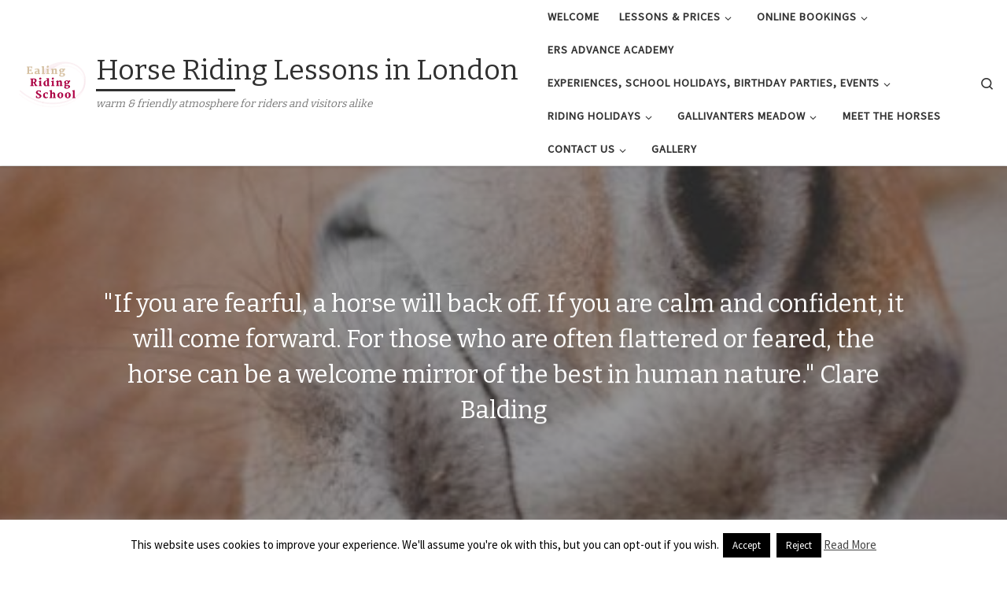

--- FILE ---
content_type: text/html; charset=UTF-8
request_url: https://ealingridingschool.biz/
body_size: 18905
content:
<!DOCTYPE html>
<!--[if IE 7]>
<html class="ie ie7" lang="en-GB">
<![endif]-->
<!--[if IE 8]>
<html class="ie ie8" lang="en-GB">
<![endif]-->
<!--[if !(IE 7) | !(IE 8)  ]><!-->
<html lang="en-GB" class="no-js">
<!--<![endif]-->
  <head>
  <meta charset="UTF-8" />
  <meta http-equiv="X-UA-Compatible" content="IE=EDGE" />
  <meta name="viewport" content="width=device-width, initial-scale=1.0" />
  <link rel="profile"  href="https://gmpg.org/xfn/11" />
  <link rel="pingback" href="https://ealingridingschool.biz/xmlrpc.php" />
<script>(function(html){html.className = html.className.replace(/\bno-js\b/,'js')})(document.documentElement);</script>
<meta name='robots' content='index, follow, max-image-preview:large, max-snippet:-1, max-video-preview:-1' />
	<style>img:is([sizes="auto" i], [sizes^="auto," i]) { contain-intrinsic-size: 3000px 1500px }</style>
	
	<!-- This site is optimized with the Yoast SEO plugin v26.6 - https://yoast.com/wordpress/plugins/seo/ -->
	<title>Welcome - Horse Riding Lessons in London</title>
	<meta name="description" content="Are you looking for horse riding lessons in West London? We are a very friendly yard who work together as a team to create a warm atmosphere for both riders and visitors. From riding lessons to pony parties to Gallivanters games to gift certificates - all bookable online." />
	<link rel="canonical" href="https://ealingridingschool.biz/" />
	<meta property="og:locale" content="en_GB" />
	<meta property="og:type" content="website" />
	<meta property="og:title" content="Welcome - Horse Riding Lessons in London" />
	<meta property="og:description" content="Are you looking for horse riding lessons in West London? We are a very friendly yard who work together as a team to create a warm atmosphere for both riders and visitors. From riding lessons to pony parties to Gallivanters games to gift certificates - all bookable online." />
	<meta property="og:url" content="https://ealingridingschool.biz/" />
	<meta property="og:site_name" content="Horse Riding Lessons in London" />
	<meta property="article:publisher" content="https://www.facebook.com/ealingridingschoolofficial/" />
	<meta property="article:modified_time" content="2025-12-29T15:02:34+00:00" />
	<meta property="og:image" content="https://ealingridingschool.biz/wp-content/uploads/2018/07/animal-brown-eating-33262.jpg" />
	<meta property="og:image:width" content="2926" />
	<meta property="og:image:height" content="2256" />
	<meta property="og:image:type" content="image/jpeg" />
	<meta name="twitter:card" content="summary_large_image" />
	<script type="application/ld+json" class="yoast-schema-graph">{"@context":"https://schema.org","@graph":[{"@type":"WebPage","@id":"https://ealingridingschool.biz/","url":"https://ealingridingschool.biz/","name":"Welcome - Horse Riding Lessons in London","isPartOf":{"@id":"https://ealingridingschool.biz/#website"},"about":{"@id":"https://ealingridingschool.biz/#organization"},"primaryImageOfPage":{"@id":"https://ealingridingschool.biz/#primaryimage"},"image":{"@id":"https://ealingridingschool.biz/#primaryimage"},"thumbnailUrl":"https://ealingridingschool.biz/wp-content/uploads/2018/07/animal-brown-eating-33262.jpg","datePublished":"2018-07-16T16:54:44+00:00","dateModified":"2025-12-29T15:02:34+00:00","description":"Are you looking for horse riding lessons in West London? We are a very friendly yard who work together as a team to create a warm atmosphere for both riders and visitors. From riding lessons to pony parties to Gallivanters games to gift certificates - all bookable online.","breadcrumb":{"@id":"https://ealingridingschool.biz/#breadcrumb"},"inLanguage":"en-GB","potentialAction":[{"@type":"ReadAction","target":["https://ealingridingschool.biz/"]}]},{"@type":"ImageObject","inLanguage":"en-GB","@id":"https://ealingridingschool.biz/#primaryimage","url":"https://ealingridingschool.biz/wp-content/uploads/2018/07/animal-brown-eating-33262.jpg","contentUrl":"https://ealingridingschool.biz/wp-content/uploads/2018/07/animal-brown-eating-33262.jpg","width":2926,"height":2256,"caption":"image of horse"},{"@type":"BreadcrumbList","@id":"https://ealingridingschool.biz/#breadcrumb","itemListElement":[{"@type":"ListItem","position":1,"name":"Home"}]},{"@type":"WebSite","@id":"https://ealingridingschool.biz/#website","url":"https://ealingridingschool.biz/","name":"Horse Riding Lessons in London","description":"warm &amp; friendly atmosphere for riders and visitors alike","publisher":{"@id":"https://ealingridingschool.biz/#organization"},"potentialAction":[{"@type":"SearchAction","target":{"@type":"EntryPoint","urlTemplate":"https://ealingridingschool.biz/?s={search_term_string}"},"query-input":{"@type":"PropertyValueSpecification","valueRequired":true,"valueName":"search_term_string"}}],"inLanguage":"en-GB"},{"@type":"Organization","@id":"https://ealingridingschool.biz/#organization","name":"Ealing Riding School","url":"https://ealingridingschool.biz/","logo":{"@type":"ImageObject","inLanguage":"en-GB","@id":"https://ealingridingschool.biz/#/schema/logo/image/","url":"https://ealingridingschool.biz/wp-content/uploads/2018/08/Ealing-Riding-School-logo-transparent.png","contentUrl":"https://ealingridingschool.biz/wp-content/uploads/2018/08/Ealing-Riding-School-logo-transparent.png","width":191,"height":191,"caption":"Ealing Riding School"},"image":{"@id":"https://ealingridingschool.biz/#/schema/logo/image/"},"sameAs":["https://www.facebook.com/ealingridingschoolofficial/","https://www.instagram.com/ealingridingschoolofficial/","https://www.pinterest.co.uk/ealingridingschool/"]}]}</script>
	<!-- / Yoast SEO plugin. -->


<link rel="alternate" type="application/rss+xml" title="Horse Riding Lessons in London &raquo; Feed" href="https://ealingridingschool.biz/feed/" />
<link rel="alternate" type="application/rss+xml" title="Horse Riding Lessons in London &raquo; Comments Feed" href="https://ealingridingschool.biz/comments/feed/" />
		<!-- This site uses the Google Analytics by MonsterInsights plugin v9.11.0 - Using Analytics tracking - https://www.monsterinsights.com/ -->
							<script src="//www.googletagmanager.com/gtag/js?id=G-41DVP2RLZE"  data-cfasync="false" data-wpfc-render="false" async></script>
			<script data-cfasync="false" data-wpfc-render="false">
				var mi_version = '9.11.0';
				var mi_track_user = true;
				var mi_no_track_reason = '';
								var MonsterInsightsDefaultLocations = {"page_location":"https:\/\/ealingridingschool.biz\/"};
								if ( typeof MonsterInsightsPrivacyGuardFilter === 'function' ) {
					var MonsterInsightsLocations = (typeof MonsterInsightsExcludeQuery === 'object') ? MonsterInsightsPrivacyGuardFilter( MonsterInsightsExcludeQuery ) : MonsterInsightsPrivacyGuardFilter( MonsterInsightsDefaultLocations );
				} else {
					var MonsterInsightsLocations = (typeof MonsterInsightsExcludeQuery === 'object') ? MonsterInsightsExcludeQuery : MonsterInsightsDefaultLocations;
				}

								var disableStrs = [
										'ga-disable-G-41DVP2RLZE',
									];

				/* Function to detect opted out users */
				function __gtagTrackerIsOptedOut() {
					for (var index = 0; index < disableStrs.length; index++) {
						if (document.cookie.indexOf(disableStrs[index] + '=true') > -1) {
							return true;
						}
					}

					return false;
				}

				/* Disable tracking if the opt-out cookie exists. */
				if (__gtagTrackerIsOptedOut()) {
					for (var index = 0; index < disableStrs.length; index++) {
						window[disableStrs[index]] = true;
					}
				}

				/* Opt-out function */
				function __gtagTrackerOptout() {
					for (var index = 0; index < disableStrs.length; index++) {
						document.cookie = disableStrs[index] + '=true; expires=Thu, 31 Dec 2099 23:59:59 UTC; path=/';
						window[disableStrs[index]] = true;
					}
				}

				if ('undefined' === typeof gaOptout) {
					function gaOptout() {
						__gtagTrackerOptout();
					}
				}
								window.dataLayer = window.dataLayer || [];

				window.MonsterInsightsDualTracker = {
					helpers: {},
					trackers: {},
				};
				if (mi_track_user) {
					function __gtagDataLayer() {
						dataLayer.push(arguments);
					}

					function __gtagTracker(type, name, parameters) {
						if (!parameters) {
							parameters = {};
						}

						if (parameters.send_to) {
							__gtagDataLayer.apply(null, arguments);
							return;
						}

						if (type === 'event') {
														parameters.send_to = monsterinsights_frontend.v4_id;
							var hookName = name;
							if (typeof parameters['event_category'] !== 'undefined') {
								hookName = parameters['event_category'] + ':' + name;
							}

							if (typeof MonsterInsightsDualTracker.trackers[hookName] !== 'undefined') {
								MonsterInsightsDualTracker.trackers[hookName](parameters);
							} else {
								__gtagDataLayer('event', name, parameters);
							}
							
						} else {
							__gtagDataLayer.apply(null, arguments);
						}
					}

					__gtagTracker('js', new Date());
					__gtagTracker('set', {
						'developer_id.dZGIzZG': true,
											});
					if ( MonsterInsightsLocations.page_location ) {
						__gtagTracker('set', MonsterInsightsLocations);
					}
										__gtagTracker('config', 'G-41DVP2RLZE', {"forceSSL":"true"} );
										window.gtag = __gtagTracker;										(function () {
						/* https://developers.google.com/analytics/devguides/collection/analyticsjs/ */
						/* ga and __gaTracker compatibility shim. */
						var noopfn = function () {
							return null;
						};
						var newtracker = function () {
							return new Tracker();
						};
						var Tracker = function () {
							return null;
						};
						var p = Tracker.prototype;
						p.get = noopfn;
						p.set = noopfn;
						p.send = function () {
							var args = Array.prototype.slice.call(arguments);
							args.unshift('send');
							__gaTracker.apply(null, args);
						};
						var __gaTracker = function () {
							var len = arguments.length;
							if (len === 0) {
								return;
							}
							var f = arguments[len - 1];
							if (typeof f !== 'object' || f === null || typeof f.hitCallback !== 'function') {
								if ('send' === arguments[0]) {
									var hitConverted, hitObject = false, action;
									if ('event' === arguments[1]) {
										if ('undefined' !== typeof arguments[3]) {
											hitObject = {
												'eventAction': arguments[3],
												'eventCategory': arguments[2],
												'eventLabel': arguments[4],
												'value': arguments[5] ? arguments[5] : 1,
											}
										}
									}
									if ('pageview' === arguments[1]) {
										if ('undefined' !== typeof arguments[2]) {
											hitObject = {
												'eventAction': 'page_view',
												'page_path': arguments[2],
											}
										}
									}
									if (typeof arguments[2] === 'object') {
										hitObject = arguments[2];
									}
									if (typeof arguments[5] === 'object') {
										Object.assign(hitObject, arguments[5]);
									}
									if ('undefined' !== typeof arguments[1].hitType) {
										hitObject = arguments[1];
										if ('pageview' === hitObject.hitType) {
											hitObject.eventAction = 'page_view';
										}
									}
									if (hitObject) {
										action = 'timing' === arguments[1].hitType ? 'timing_complete' : hitObject.eventAction;
										hitConverted = mapArgs(hitObject);
										__gtagTracker('event', action, hitConverted);
									}
								}
								return;
							}

							function mapArgs(args) {
								var arg, hit = {};
								var gaMap = {
									'eventCategory': 'event_category',
									'eventAction': 'event_action',
									'eventLabel': 'event_label',
									'eventValue': 'event_value',
									'nonInteraction': 'non_interaction',
									'timingCategory': 'event_category',
									'timingVar': 'name',
									'timingValue': 'value',
									'timingLabel': 'event_label',
									'page': 'page_path',
									'location': 'page_location',
									'title': 'page_title',
									'referrer' : 'page_referrer',
								};
								for (arg in args) {
																		if (!(!args.hasOwnProperty(arg) || !gaMap.hasOwnProperty(arg))) {
										hit[gaMap[arg]] = args[arg];
									} else {
										hit[arg] = args[arg];
									}
								}
								return hit;
							}

							try {
								f.hitCallback();
							} catch (ex) {
							}
						};
						__gaTracker.create = newtracker;
						__gaTracker.getByName = newtracker;
						__gaTracker.getAll = function () {
							return [];
						};
						__gaTracker.remove = noopfn;
						__gaTracker.loaded = true;
						window['__gaTracker'] = __gaTracker;
					})();
									} else {
										console.log("");
					(function () {
						function __gtagTracker() {
							return null;
						}

						window['__gtagTracker'] = __gtagTracker;
						window['gtag'] = __gtagTracker;
					})();
									}
			</script>
							<!-- / Google Analytics by MonsterInsights -->
		<script>
window._wpemojiSettings = {"baseUrl":"https:\/\/s.w.org\/images\/core\/emoji\/15.0.3\/72x72\/","ext":".png","svgUrl":"https:\/\/s.w.org\/images\/core\/emoji\/15.0.3\/svg\/","svgExt":".svg","source":{"concatemoji":"https:\/\/ealingridingschool.biz\/wp-includes\/js\/wp-emoji-release.min.js?ver=3f430beb537390c41e6a61d89ffd2759"}};
/*! This file is auto-generated */
!function(i,n){var o,s,e;function c(e){try{var t={supportTests:e,timestamp:(new Date).valueOf()};sessionStorage.setItem(o,JSON.stringify(t))}catch(e){}}function p(e,t,n){e.clearRect(0,0,e.canvas.width,e.canvas.height),e.fillText(t,0,0);var t=new Uint32Array(e.getImageData(0,0,e.canvas.width,e.canvas.height).data),r=(e.clearRect(0,0,e.canvas.width,e.canvas.height),e.fillText(n,0,0),new Uint32Array(e.getImageData(0,0,e.canvas.width,e.canvas.height).data));return t.every(function(e,t){return e===r[t]})}function u(e,t,n){switch(t){case"flag":return n(e,"\ud83c\udff3\ufe0f\u200d\u26a7\ufe0f","\ud83c\udff3\ufe0f\u200b\u26a7\ufe0f")?!1:!n(e,"\ud83c\uddfa\ud83c\uddf3","\ud83c\uddfa\u200b\ud83c\uddf3")&&!n(e,"\ud83c\udff4\udb40\udc67\udb40\udc62\udb40\udc65\udb40\udc6e\udb40\udc67\udb40\udc7f","\ud83c\udff4\u200b\udb40\udc67\u200b\udb40\udc62\u200b\udb40\udc65\u200b\udb40\udc6e\u200b\udb40\udc67\u200b\udb40\udc7f");case"emoji":return!n(e,"\ud83d\udc26\u200d\u2b1b","\ud83d\udc26\u200b\u2b1b")}return!1}function f(e,t,n){var r="undefined"!=typeof WorkerGlobalScope&&self instanceof WorkerGlobalScope?new OffscreenCanvas(300,150):i.createElement("canvas"),a=r.getContext("2d",{willReadFrequently:!0}),o=(a.textBaseline="top",a.font="600 32px Arial",{});return e.forEach(function(e){o[e]=t(a,e,n)}),o}function t(e){var t=i.createElement("script");t.src=e,t.defer=!0,i.head.appendChild(t)}"undefined"!=typeof Promise&&(o="wpEmojiSettingsSupports",s=["flag","emoji"],n.supports={everything:!0,everythingExceptFlag:!0},e=new Promise(function(e){i.addEventListener("DOMContentLoaded",e,{once:!0})}),new Promise(function(t){var n=function(){try{var e=JSON.parse(sessionStorage.getItem(o));if("object"==typeof e&&"number"==typeof e.timestamp&&(new Date).valueOf()<e.timestamp+604800&&"object"==typeof e.supportTests)return e.supportTests}catch(e){}return null}();if(!n){if("undefined"!=typeof Worker&&"undefined"!=typeof OffscreenCanvas&&"undefined"!=typeof URL&&URL.createObjectURL&&"undefined"!=typeof Blob)try{var e="postMessage("+f.toString()+"("+[JSON.stringify(s),u.toString(),p.toString()].join(",")+"));",r=new Blob([e],{type:"text/javascript"}),a=new Worker(URL.createObjectURL(r),{name:"wpTestEmojiSupports"});return void(a.onmessage=function(e){c(n=e.data),a.terminate(),t(n)})}catch(e){}c(n=f(s,u,p))}t(n)}).then(function(e){for(var t in e)n.supports[t]=e[t],n.supports.everything=n.supports.everything&&n.supports[t],"flag"!==t&&(n.supports.everythingExceptFlag=n.supports.everythingExceptFlag&&n.supports[t]);n.supports.everythingExceptFlag=n.supports.everythingExceptFlag&&!n.supports.flag,n.DOMReady=!1,n.readyCallback=function(){n.DOMReady=!0}}).then(function(){return e}).then(function(){var e;n.supports.everything||(n.readyCallback(),(e=n.source||{}).concatemoji?t(e.concatemoji):e.wpemoji&&e.twemoji&&(t(e.twemoji),t(e.wpemoji)))}))}((window,document),window._wpemojiSettings);
</script>
<style id='wp-emoji-styles-inline-css'>

	img.wp-smiley, img.emoji {
		display: inline !important;
		border: none !important;
		box-shadow: none !important;
		height: 1em !important;
		width: 1em !important;
		margin: 0 0.07em !important;
		vertical-align: -0.1em !important;
		background: none !important;
		padding: 0 !important;
	}
</style>
<link rel='stylesheet' id='wp-block-library-css' href='https://ealingridingschool.biz/wp-includes/css/dist/block-library/style.min.css?ver=3f430beb537390c41e6a61d89ffd2759' media='all' />
<style id='classic-theme-styles-inline-css'>
/*! This file is auto-generated */
.wp-block-button__link{color:#fff;background-color:#32373c;border-radius:9999px;box-shadow:none;text-decoration:none;padding:calc(.667em + 2px) calc(1.333em + 2px);font-size:1.125em}.wp-block-file__button{background:#32373c;color:#fff;text-decoration:none}
</style>
<style id='global-styles-inline-css'>
:root{--wp--preset--aspect-ratio--square: 1;--wp--preset--aspect-ratio--4-3: 4/3;--wp--preset--aspect-ratio--3-4: 3/4;--wp--preset--aspect-ratio--3-2: 3/2;--wp--preset--aspect-ratio--2-3: 2/3;--wp--preset--aspect-ratio--16-9: 16/9;--wp--preset--aspect-ratio--9-16: 9/16;--wp--preset--color--black: #000000;--wp--preset--color--cyan-bluish-gray: #abb8c3;--wp--preset--color--white: #ffffff;--wp--preset--color--pale-pink: #f78da7;--wp--preset--color--vivid-red: #cf2e2e;--wp--preset--color--luminous-vivid-orange: #ff6900;--wp--preset--color--luminous-vivid-amber: #fcb900;--wp--preset--color--light-green-cyan: #7bdcb5;--wp--preset--color--vivid-green-cyan: #00d084;--wp--preset--color--pale-cyan-blue: #8ed1fc;--wp--preset--color--vivid-cyan-blue: #0693e3;--wp--preset--color--vivid-purple: #9b51e0;--wp--preset--gradient--vivid-cyan-blue-to-vivid-purple: linear-gradient(135deg,rgba(6,147,227,1) 0%,rgb(155,81,224) 100%);--wp--preset--gradient--light-green-cyan-to-vivid-green-cyan: linear-gradient(135deg,rgb(122,220,180) 0%,rgb(0,208,130) 100%);--wp--preset--gradient--luminous-vivid-amber-to-luminous-vivid-orange: linear-gradient(135deg,rgba(252,185,0,1) 0%,rgba(255,105,0,1) 100%);--wp--preset--gradient--luminous-vivid-orange-to-vivid-red: linear-gradient(135deg,rgba(255,105,0,1) 0%,rgb(207,46,46) 100%);--wp--preset--gradient--very-light-gray-to-cyan-bluish-gray: linear-gradient(135deg,rgb(238,238,238) 0%,rgb(169,184,195) 100%);--wp--preset--gradient--cool-to-warm-spectrum: linear-gradient(135deg,rgb(74,234,220) 0%,rgb(151,120,209) 20%,rgb(207,42,186) 40%,rgb(238,44,130) 60%,rgb(251,105,98) 80%,rgb(254,248,76) 100%);--wp--preset--gradient--blush-light-purple: linear-gradient(135deg,rgb(255,206,236) 0%,rgb(152,150,240) 100%);--wp--preset--gradient--blush-bordeaux: linear-gradient(135deg,rgb(254,205,165) 0%,rgb(254,45,45) 50%,rgb(107,0,62) 100%);--wp--preset--gradient--luminous-dusk: linear-gradient(135deg,rgb(255,203,112) 0%,rgb(199,81,192) 50%,rgb(65,88,208) 100%);--wp--preset--gradient--pale-ocean: linear-gradient(135deg,rgb(255,245,203) 0%,rgb(182,227,212) 50%,rgb(51,167,181) 100%);--wp--preset--gradient--electric-grass: linear-gradient(135deg,rgb(202,248,128) 0%,rgb(113,206,126) 100%);--wp--preset--gradient--midnight: linear-gradient(135deg,rgb(2,3,129) 0%,rgb(40,116,252) 100%);--wp--preset--font-size--small: 13px;--wp--preset--font-size--medium: 20px;--wp--preset--font-size--large: 36px;--wp--preset--font-size--x-large: 42px;--wp--preset--spacing--20: 0.44rem;--wp--preset--spacing--30: 0.67rem;--wp--preset--spacing--40: 1rem;--wp--preset--spacing--50: 1.5rem;--wp--preset--spacing--60: 2.25rem;--wp--preset--spacing--70: 3.38rem;--wp--preset--spacing--80: 5.06rem;--wp--preset--shadow--natural: 6px 6px 9px rgba(0, 0, 0, 0.2);--wp--preset--shadow--deep: 12px 12px 50px rgba(0, 0, 0, 0.4);--wp--preset--shadow--sharp: 6px 6px 0px rgba(0, 0, 0, 0.2);--wp--preset--shadow--outlined: 6px 6px 0px -3px rgba(255, 255, 255, 1), 6px 6px rgba(0, 0, 0, 1);--wp--preset--shadow--crisp: 6px 6px 0px rgba(0, 0, 0, 1);}:where(.is-layout-flex){gap: 0.5em;}:where(.is-layout-grid){gap: 0.5em;}body .is-layout-flex{display: flex;}.is-layout-flex{flex-wrap: wrap;align-items: center;}.is-layout-flex > :is(*, div){margin: 0;}body .is-layout-grid{display: grid;}.is-layout-grid > :is(*, div){margin: 0;}:where(.wp-block-columns.is-layout-flex){gap: 2em;}:where(.wp-block-columns.is-layout-grid){gap: 2em;}:where(.wp-block-post-template.is-layout-flex){gap: 1.25em;}:where(.wp-block-post-template.is-layout-grid){gap: 1.25em;}.has-black-color{color: var(--wp--preset--color--black) !important;}.has-cyan-bluish-gray-color{color: var(--wp--preset--color--cyan-bluish-gray) !important;}.has-white-color{color: var(--wp--preset--color--white) !important;}.has-pale-pink-color{color: var(--wp--preset--color--pale-pink) !important;}.has-vivid-red-color{color: var(--wp--preset--color--vivid-red) !important;}.has-luminous-vivid-orange-color{color: var(--wp--preset--color--luminous-vivid-orange) !important;}.has-luminous-vivid-amber-color{color: var(--wp--preset--color--luminous-vivid-amber) !important;}.has-light-green-cyan-color{color: var(--wp--preset--color--light-green-cyan) !important;}.has-vivid-green-cyan-color{color: var(--wp--preset--color--vivid-green-cyan) !important;}.has-pale-cyan-blue-color{color: var(--wp--preset--color--pale-cyan-blue) !important;}.has-vivid-cyan-blue-color{color: var(--wp--preset--color--vivid-cyan-blue) !important;}.has-vivid-purple-color{color: var(--wp--preset--color--vivid-purple) !important;}.has-black-background-color{background-color: var(--wp--preset--color--black) !important;}.has-cyan-bluish-gray-background-color{background-color: var(--wp--preset--color--cyan-bluish-gray) !important;}.has-white-background-color{background-color: var(--wp--preset--color--white) !important;}.has-pale-pink-background-color{background-color: var(--wp--preset--color--pale-pink) !important;}.has-vivid-red-background-color{background-color: var(--wp--preset--color--vivid-red) !important;}.has-luminous-vivid-orange-background-color{background-color: var(--wp--preset--color--luminous-vivid-orange) !important;}.has-luminous-vivid-amber-background-color{background-color: var(--wp--preset--color--luminous-vivid-amber) !important;}.has-light-green-cyan-background-color{background-color: var(--wp--preset--color--light-green-cyan) !important;}.has-vivid-green-cyan-background-color{background-color: var(--wp--preset--color--vivid-green-cyan) !important;}.has-pale-cyan-blue-background-color{background-color: var(--wp--preset--color--pale-cyan-blue) !important;}.has-vivid-cyan-blue-background-color{background-color: var(--wp--preset--color--vivid-cyan-blue) !important;}.has-vivid-purple-background-color{background-color: var(--wp--preset--color--vivid-purple) !important;}.has-black-border-color{border-color: var(--wp--preset--color--black) !important;}.has-cyan-bluish-gray-border-color{border-color: var(--wp--preset--color--cyan-bluish-gray) !important;}.has-white-border-color{border-color: var(--wp--preset--color--white) !important;}.has-pale-pink-border-color{border-color: var(--wp--preset--color--pale-pink) !important;}.has-vivid-red-border-color{border-color: var(--wp--preset--color--vivid-red) !important;}.has-luminous-vivid-orange-border-color{border-color: var(--wp--preset--color--luminous-vivid-orange) !important;}.has-luminous-vivid-amber-border-color{border-color: var(--wp--preset--color--luminous-vivid-amber) !important;}.has-light-green-cyan-border-color{border-color: var(--wp--preset--color--light-green-cyan) !important;}.has-vivid-green-cyan-border-color{border-color: var(--wp--preset--color--vivid-green-cyan) !important;}.has-pale-cyan-blue-border-color{border-color: var(--wp--preset--color--pale-cyan-blue) !important;}.has-vivid-cyan-blue-border-color{border-color: var(--wp--preset--color--vivid-cyan-blue) !important;}.has-vivid-purple-border-color{border-color: var(--wp--preset--color--vivid-purple) !important;}.has-vivid-cyan-blue-to-vivid-purple-gradient-background{background: var(--wp--preset--gradient--vivid-cyan-blue-to-vivid-purple) !important;}.has-light-green-cyan-to-vivid-green-cyan-gradient-background{background: var(--wp--preset--gradient--light-green-cyan-to-vivid-green-cyan) !important;}.has-luminous-vivid-amber-to-luminous-vivid-orange-gradient-background{background: var(--wp--preset--gradient--luminous-vivid-amber-to-luminous-vivid-orange) !important;}.has-luminous-vivid-orange-to-vivid-red-gradient-background{background: var(--wp--preset--gradient--luminous-vivid-orange-to-vivid-red) !important;}.has-very-light-gray-to-cyan-bluish-gray-gradient-background{background: var(--wp--preset--gradient--very-light-gray-to-cyan-bluish-gray) !important;}.has-cool-to-warm-spectrum-gradient-background{background: var(--wp--preset--gradient--cool-to-warm-spectrum) !important;}.has-blush-light-purple-gradient-background{background: var(--wp--preset--gradient--blush-light-purple) !important;}.has-blush-bordeaux-gradient-background{background: var(--wp--preset--gradient--blush-bordeaux) !important;}.has-luminous-dusk-gradient-background{background: var(--wp--preset--gradient--luminous-dusk) !important;}.has-pale-ocean-gradient-background{background: var(--wp--preset--gradient--pale-ocean) !important;}.has-electric-grass-gradient-background{background: var(--wp--preset--gradient--electric-grass) !important;}.has-midnight-gradient-background{background: var(--wp--preset--gradient--midnight) !important;}.has-small-font-size{font-size: var(--wp--preset--font-size--small) !important;}.has-medium-font-size{font-size: var(--wp--preset--font-size--medium) !important;}.has-large-font-size{font-size: var(--wp--preset--font-size--large) !important;}.has-x-large-font-size{font-size: var(--wp--preset--font-size--x-large) !important;}
:where(.wp-block-post-template.is-layout-flex){gap: 1.25em;}:where(.wp-block-post-template.is-layout-grid){gap: 1.25em;}
:where(.wp-block-columns.is-layout-flex){gap: 2em;}:where(.wp-block-columns.is-layout-grid){gap: 2em;}
:root :where(.wp-block-pullquote){font-size: 1.5em;line-height: 1.6;}
</style>
<link rel='stylesheet' id='fl-builder-layout-7-css' href='https://ealingridingschool.biz/wp-content/uploads/bb-plugin/cache/7-layout.css?ver=a0e1f16e429b26df20ae2173af57cb2e' media='all' />
<link rel='stylesheet' id='contact-form-7-css' href='https://ealingridingschool.biz/wp-content/plugins/contact-form-7/includes/css/styles.css?ver=6.1.4' media='all' />
<link rel='stylesheet' id='cookie-law-info-css' href='https://ealingridingschool.biz/wp-content/plugins/cookie-law-info/legacy/public/css/cookie-law-info-public.css?ver=3.3.8' media='all' />
<link rel='stylesheet' id='cookie-law-info-gdpr-css' href='https://ealingridingschool.biz/wp-content/plugins/cookie-law-info/legacy/public/css/cookie-law-info-gdpr.css?ver=3.3.8' media='all' />
<link rel='stylesheet' id='uaf_client_css-css' href='https://ealingridingschool.biz/wp-content/uploads/useanyfont/uaf.css?ver=1766142703' media='all' />
<link rel='stylesheet' id='customizr-main-css' href='https://ealingridingschool.biz/wp-content/themes/customizr/assets/front/css/style.min.css?ver=4.4.24' media='all' />
<style id='customizr-main-inline-css'>
::-moz-selection{background-color:#aa0243}::selection{background-color:#aa0243}a,.btn-skin:active,.btn-skin:focus,.btn-skin:hover,.btn-skin.inverted,.grid-container__classic .post-type__icon,.post-type__icon:hover .icn-format,.grid-container__classic .post-type__icon:hover .icn-format,[class*='grid-container__'] .entry-title a.czr-title:hover,input[type=checkbox]:checked::before{color:#aa0243}.czr-css-loader > div ,.btn-skin,.btn-skin:active,.btn-skin:focus,.btn-skin:hover,.btn-skin-h-dark,.btn-skin-h-dark.inverted:active,.btn-skin-h-dark.inverted:focus,.btn-skin-h-dark.inverted:hover{border-color:#aa0243}.tc-header.border-top{border-top-color:#aa0243}[class*='grid-container__'] .entry-title a:hover::after,.grid-container__classic .post-type__icon,.btn-skin,.btn-skin.inverted:active,.btn-skin.inverted:focus,.btn-skin.inverted:hover,.btn-skin-h-dark,.btn-skin-h-dark.inverted:active,.btn-skin-h-dark.inverted:focus,.btn-skin-h-dark.inverted:hover,.sidebar .widget-title::after,input[type=radio]:checked::before{background-color:#aa0243}.btn-skin-light:active,.btn-skin-light:focus,.btn-skin-light:hover,.btn-skin-light.inverted{color:#f60361}input:not([type='submit']):not([type='button']):not([type='number']):not([type='checkbox']):not([type='radio']):focus,textarea:focus,.btn-skin-light,.btn-skin-light.inverted,.btn-skin-light:active,.btn-skin-light:focus,.btn-skin-light:hover,.btn-skin-light.inverted:active,.btn-skin-light.inverted:focus,.btn-skin-light.inverted:hover{border-color:#f60361}.btn-skin-light,.btn-skin-light.inverted:active,.btn-skin-light.inverted:focus,.btn-skin-light.inverted:hover{background-color:#f60361}.btn-skin-lightest:active,.btn-skin-lightest:focus,.btn-skin-lightest:hover,.btn-skin-lightest.inverted{color:#fc166f}.btn-skin-lightest,.btn-skin-lightest.inverted,.btn-skin-lightest:active,.btn-skin-lightest:focus,.btn-skin-lightest:hover,.btn-skin-lightest.inverted:active,.btn-skin-lightest.inverted:focus,.btn-skin-lightest.inverted:hover{border-color:#fc166f}.btn-skin-lightest,.btn-skin-lightest.inverted:active,.btn-skin-lightest.inverted:focus,.btn-skin-lightest.inverted:hover{background-color:#fc166f}.pagination,a:hover,a:focus,a:active,.btn-skin-dark:active,.btn-skin-dark:focus,.btn-skin-dark:hover,.btn-skin-dark.inverted,.btn-skin-dark-oh:active,.btn-skin-dark-oh:focus,.btn-skin-dark-oh:hover,.post-info a:not(.btn):hover,.grid-container__classic .post-type__icon .icn-format,[class*='grid-container__'] .hover .entry-title a,.widget-area a:not(.btn):hover,a.czr-format-link:hover,.format-link.hover a.czr-format-link,button[type=submit]:hover,button[type=submit]:active,button[type=submit]:focus,input[type=submit]:hover,input[type=submit]:active,input[type=submit]:focus,.tabs .nav-link:hover,.tabs .nav-link.active,.tabs .nav-link.active:hover,.tabs .nav-link.active:focus{color:#6e012b}.grid-container__classic.tc-grid-border .grid__item,.btn-skin-dark,.btn-skin-dark.inverted,button[type=submit],input[type=submit],.btn-skin-dark:active,.btn-skin-dark:focus,.btn-skin-dark:hover,.btn-skin-dark.inverted:active,.btn-skin-dark.inverted:focus,.btn-skin-dark.inverted:hover,.btn-skin-h-dark:active,.btn-skin-h-dark:focus,.btn-skin-h-dark:hover,.btn-skin-h-dark.inverted,.btn-skin-h-dark.inverted,.btn-skin-h-dark.inverted,.btn-skin-dark-oh:active,.btn-skin-dark-oh:focus,.btn-skin-dark-oh:hover,.btn-skin-dark-oh.inverted:active,.btn-skin-dark-oh.inverted:focus,.btn-skin-dark-oh.inverted:hover,button[type=submit]:hover,button[type=submit]:active,button[type=submit]:focus,input[type=submit]:hover,input[type=submit]:active,input[type=submit]:focus{border-color:#6e012b}.btn-skin-dark,.btn-skin-dark.inverted:active,.btn-skin-dark.inverted:focus,.btn-skin-dark.inverted:hover,.btn-skin-h-dark:active,.btn-skin-h-dark:focus,.btn-skin-h-dark:hover,.btn-skin-h-dark.inverted,.btn-skin-h-dark.inverted,.btn-skin-h-dark.inverted,.btn-skin-dark-oh.inverted:active,.btn-skin-dark-oh.inverted:focus,.btn-skin-dark-oh.inverted:hover,.grid-container__classic .post-type__icon:hover,button[type=submit],input[type=submit],.czr-link-hover-underline .widgets-list-layout-links a:not(.btn)::before,.czr-link-hover-underline .widget_archive a:not(.btn)::before,.czr-link-hover-underline .widget_nav_menu a:not(.btn)::before,.czr-link-hover-underline .widget_rss ul a:not(.btn)::before,.czr-link-hover-underline .widget_recent_entries a:not(.btn)::before,.czr-link-hover-underline .widget_categories a:not(.btn)::before,.czr-link-hover-underline .widget_meta a:not(.btn)::before,.czr-link-hover-underline .widget_recent_comments a:not(.btn)::before,.czr-link-hover-underline .widget_pages a:not(.btn)::before,.czr-link-hover-underline .widget_calendar a:not(.btn)::before,[class*='grid-container__'] .hover .entry-title a::after,a.czr-format-link::before,.comment-author a::before,.comment-link::before,.tabs .nav-link.active::before{background-color:#6e012b}.btn-skin-dark-shaded:active,.btn-skin-dark-shaded:focus,.btn-skin-dark-shaded:hover,.btn-skin-dark-shaded.inverted{background-color:rgba(110,1,43,0.2)}.btn-skin-dark-shaded,.btn-skin-dark-shaded.inverted:active,.btn-skin-dark-shaded.inverted:focus,.btn-skin-dark-shaded.inverted:hover{background-color:rgba(110,1,43,0.8)}.navbar-brand,.header-tagline,h1,h2,h3,.tc-dropcap { font-family : 'Bitter';font-weight : 400; }
body { font-family : 'Source Sans Pro'; }


                                        .no-csstransforms3d .czr-slider-loader-wrapper .czr-img-gif-loader {
                                               background: url('https://ealingridingschool.biz/wp-content/themes/customizr/assets/front/img/slider-loader.gif') no-repeat center center;
                                        }

      #customizr-slider-main_slider.czr-carousel {
        height:500px;

      }
      #customizr-slider-main_slider .czr-slider-loader-wrapper {
        line-height: 500px;
        height:500px;
      }
        @media (max-width: 1199px) {
          #customizr-slider-main_slider.czr-carousel {
            height:385px;
          }
          #customizr-slider-main_slider .czr-slider-loader-wrapper {
            line-height: 385px;
            height:385px;
          }
        }
        @media (max-width: 991px) {
          #customizr-slider-main_slider.czr-carousel {
            height:309px;
          }
          #customizr-slider-main_slider .czr-slider-loader-wrapper {
            line-height: 309px;
            height:309px;
          }
        }
        @media (max-width: 767px) {
          #customizr-slider-main_slider.czr-carousel {
            height:250px;
          }
          #customizr-slider-main_slider .czr-slider-loader-wrapper {
            line-height: 250px;
            height:250px;
          }
        }
        @media (max-width: 575px) {
          #customizr-slider-main_slider.czr-carousel {
            height:190px;
          }
          #customizr-slider-main_slider .czr-slider-loader-wrapper {
            line-height: 190px;
            height:190px;
          }
        }
        @media (max-width: 320px) {
          #customizr-slider-main_slider.czr-carousel {
            height:140px;
          }
          #customizr-slider-main_slider .czr-slider-loader-wrapper {
            line-height: 140px;
            height:140px;
          }
        }
#czr-push-footer { display: none; visibility: hidden; }
        .czr-sticky-footer #czr-push-footer.sticky-footer-enabled { display: block; }
        
</style>
<script src="https://ealingridingschool.biz/wp-content/plugins/google-analytics-for-wordpress/assets/js/frontend-gtag.min.js?ver=9.11.0" id="monsterinsights-frontend-script-js" async data-wp-strategy="async"></script>
<script data-cfasync="false" data-wpfc-render="false" id='monsterinsights-frontend-script-js-extra'>var monsterinsights_frontend = {"js_events_tracking":"true","download_extensions":"doc,pdf,ppt,zip,xls,docx,pptx,xlsx","inbound_paths":"[]","home_url":"https:\/\/ealingridingschool.biz","hash_tracking":"false","v4_id":"G-41DVP2RLZE"};</script>
<script src="https://ealingridingschool.biz/wp-includes/js/jquery/jquery.min.js?ver=3.7.1" id="jquery-core-js"></script>
<script src="https://ealingridingschool.biz/wp-includes/js/jquery/jquery-migrate.min.js?ver=3.4.1" id="jquery-migrate-js"></script>
<script id="cookie-law-info-js-extra">
var Cli_Data = {"nn_cookie_ids":[],"cookielist":[],"non_necessary_cookies":[],"ccpaEnabled":"","ccpaRegionBased":"","ccpaBarEnabled":"","strictlyEnabled":["necessary","obligatoire"],"ccpaType":"gdpr","js_blocking":"","custom_integration":"","triggerDomRefresh":"","secure_cookies":""};
var cli_cookiebar_settings = {"animate_speed_hide":"500","animate_speed_show":"500","background":"#fff","border":"#444","border_on":"","button_1_button_colour":"#000","button_1_button_hover":"#000000","button_1_link_colour":"#fff","button_1_as_button":"1","button_1_new_win":"","button_2_button_colour":"#333","button_2_button_hover":"#292929","button_2_link_colour":"#444","button_2_as_button":"","button_2_hidebar":"","button_3_button_colour":"#000","button_3_button_hover":"#000000","button_3_link_colour":"#ffffff","button_3_as_button":"1","button_3_new_win":"","button_4_button_colour":"#000","button_4_button_hover":"#000000","button_4_link_colour":"#fff","button_4_as_button":"1","button_7_button_colour":"#61a229","button_7_button_hover":"#4e8221","button_7_link_colour":"#fff","button_7_as_button":"1","button_7_new_win":"","font_family":"inherit","header_fix":"","notify_animate_hide":"1","notify_animate_show":"","notify_div_id":"#cookie-law-info-bar","notify_position_horizontal":"right","notify_position_vertical":"bottom","scroll_close":"","scroll_close_reload":"","accept_close_reload":"","reject_close_reload":"","showagain_tab":"1","showagain_background":"#fff","showagain_border":"#000","showagain_div_id":"#cookie-law-info-again","showagain_x_position":"100px","text":"#000","show_once_yn":"","show_once":"10000","logging_on":"","as_popup":"","popup_overlay":"1","bar_heading_text":"","cookie_bar_as":"banner","popup_showagain_position":"bottom-right","widget_position":"left"};
var log_object = {"ajax_url":"https:\/\/ealingridingschool.biz\/wp-admin\/admin-ajax.php"};
</script>
<script src="https://ealingridingschool.biz/wp-content/plugins/cookie-law-info/legacy/public/js/cookie-law-info-public.js?ver=3.3.8" id="cookie-law-info-js"></script>
<script src="https://ealingridingschool.biz/wp-content/themes/customizr/assets/front/js/libs/modernizr.min.js?ver=4.4.24" id="modernizr-js"></script>
<script src="https://ealingridingschool.biz/wp-includes/js/underscore.min.js?ver=1.13.7" id="underscore-js"></script>
<script id="tc-scripts-js-extra">
var CZRParams = {"assetsPath":"https:\/\/ealingridingschool.biz\/wp-content\/themes\/customizr\/assets\/front\/","mainScriptUrl":"https:\/\/ealingridingschool.biz\/wp-content\/themes\/customizr\/assets\/front\/js\/tc-scripts.min.js?4.4.24","deferFontAwesome":"1","fontAwesomeUrl":"https:\/\/ealingridingschool.biz\/wp-content\/themes\/customizr\/assets\/shared\/fonts\/fa\/css\/fontawesome-all.min.css?4.4.24","_disabled":[],"centerSliderImg":"1","isLightBoxEnabled":"1","SmoothScroll":{"Enabled":true,"Options":{"touchpadSupport":false}},"isAnchorScrollEnabled":"","anchorSmoothScrollExclude":{"simple":["[class*=edd]",".carousel-control","[data-toggle=\"modal\"]","[data-toggle=\"dropdown\"]","[data-toggle=\"czr-dropdown\"]","[data-toggle=\"tooltip\"]","[data-toggle=\"popover\"]","[data-toggle=\"collapse\"]","[data-toggle=\"czr-collapse\"]","[data-toggle=\"tab\"]","[data-toggle=\"pill\"]","[data-toggle=\"czr-pill\"]","[class*=upme]","[class*=um-]"],"deep":{"classes":[],"ids":[]}},"timerOnScrollAllBrowsers":"1","centerAllImg":"1","HasComments":"","LoadModernizr":"1","stickyHeader":"","extLinksStyle":"","extLinksTargetExt":"","extLinksSkipSelectors":{"classes":["btn","button"],"ids":[]},"dropcapEnabled":"","dropcapWhere":{"post":"","page":""},"dropcapMinWords":"","dropcapSkipSelectors":{"tags":["IMG","IFRAME","H1","H2","H3","H4","H5","H6","BLOCKQUOTE","UL","OL"],"classes":["btn"],"id":[]},"imgSmartLoadEnabled":"1","imgSmartLoadOpts":{"parentSelectors":["[class*=grid-container], .article-container",".__before_main_wrapper",".widget-front",".post-related-articles",".tc-singular-thumbnail-wrapper",".sek-module-inner"],"opts":{"excludeImg":[".tc-holder-img"]}},"imgSmartLoadsForSliders":"1","pluginCompats":[],"isWPMobile":"","menuStickyUserSettings":{"desktop":"stick_always","mobile":"stick_always"},"adminAjaxUrl":"https:\/\/ealingridingschool.biz\/wp-admin\/admin-ajax.php","ajaxUrl":"https:\/\/ealingridingschool.biz\/?czrajax=1","frontNonce":{"id":"CZRFrontNonce","handle":"82aa50add4"},"isDevMode":"","isModernStyle":"1","i18n":{"Permanently dismiss":"Permanently dismiss"},"frontNotifications":{"welcome":{"enabled":false,"content":"","dismissAction":"dismiss_welcome_note_front"}},"preloadGfonts":"1","googleFonts":"Bitter:400%7CSource+Sans+Pro","version":"4.4.24"};
</script>
<script src="https://ealingridingschool.biz/wp-content/themes/customizr/assets/front/js/tc-scripts.min.js?ver=4.4.24" id="tc-scripts-js" defer></script>
<link rel="https://api.w.org/" href="https://ealingridingschool.biz/wp-json/" /><link rel="alternate" title="JSON" type="application/json" href="https://ealingridingschool.biz/wp-json/wp/v2/pages/7" /><link rel="EditURI" type="application/rsd+xml" title="RSD" href="https://ealingridingschool.biz/xmlrpc.php?rsd" />
<link rel="alternate" title="oEmbed (JSON)" type="application/json+oembed" href="https://ealingridingschool.biz/wp-json/oembed/1.0/embed?url=https%3A%2F%2Fealingridingschool.biz%2F" />
<link rel="alternate" title="oEmbed (XML)" type="text/xml+oembed" href="https://ealingridingschool.biz/wp-json/oembed/1.0/embed?url=https%3A%2F%2Fealingridingschool.biz%2F&#038;format=xml" />
              <link rel="preload" as="font" type="font/woff2" href="https://ealingridingschool.biz/wp-content/themes/customizr/assets/shared/fonts/customizr/customizr.woff2?128396981" crossorigin="anonymous"/>
            <link rel="icon" href="https://ealingridingschool.biz/wp-content/uploads/2018/07/cropped-animal-horse-nose-16603-e1531783072898-32x32.jpg" sizes="32x32" />
<link rel="icon" href="https://ealingridingschool.biz/wp-content/uploads/2018/07/cropped-animal-horse-nose-16603-e1531783072898-192x192.jpg" sizes="192x192" />
<link rel="apple-touch-icon" href="https://ealingridingschool.biz/wp-content/uploads/2018/07/cropped-animal-horse-nose-16603-e1531783072898-180x180.jpg" />
<meta name="msapplication-TileImage" content="https://ealingridingschool.biz/wp-content/uploads/2018/07/cropped-animal-horse-nose-16603-e1531783072898-270x270.jpg" />
</head>

  <body data-rsssl=1 class="home page-template-default page page-id-7 wp-embed-responsive fl-builder fl-builder-lite-2-9-4-1 fl-no-js czr-link-hover-underline header-skin-light footer-skin-light czr-no-sidebar tc-center-images czr-full-layout customizr-4-4-24 czr-sticky-footer">
          <a class="screen-reader-text skip-link" href="#content">Skip to content</a>
    
    
    <div id="tc-page-wrap" class="">

      <header class="tpnav-header__header tc-header sl-logo_left sticky-brand-shrink-on sticky-transparent czr-submenu-fade czr-submenu-move" >
        <div class="primary-navbar__wrapper d-none d-lg-block has-horizontal-menu has-branding-aside desktop-sticky" >
  <div class="container-fluid">
    <div class="row align-items-center flex-row primary-navbar__row">
      <div class="branding__container col col-auto" >
  <div class="branding align-items-center flex-column ">
    <div class="branding-row d-flex flex-row align-items-center align-self-start">
      <div class="navbar-brand col-auto " >
  <a class="navbar-brand-sitelogo" href="https://ealingridingschool.biz/"  aria-label="Horse Riding Lessons in London | warm &amp; friendly atmosphere for riders and visitors alike" >
    <img src="https://ealingridingschool.biz/wp-content/uploads/2018/08/Ealing-Riding-School-logo-transparent.png" alt="Back home" class="" width="191" height="191" style="max-width:250px;max-height:100px" data-no-retina>  </a>
</div>
          <div class="branding-aside col-auto flex-column d-flex">
          <h1 class="navbar-brand col-auto " >
    <a class="navbar-brand-sitename  czr-underline" href="https://ealingridingschool.biz/">
    <span>Horse Riding Lessons in London</span>
  </a>
</h1>
<span class="header-tagline " >
  warm &amp; friendly atmosphere for riders and visitors alike</span>

          </div>
                </div>
      </div>
</div>
      <div class="primary-nav__container justify-content-lg-around col col-lg-auto flex-lg-column" >
  <div class="primary-nav__wrapper flex-lg-row align-items-center justify-content-end">
              <nav class="primary-nav__nav col" id="primary-nav">
          <div class="nav__menu-wrapper primary-nav__menu-wrapper justify-content-end czr-open-on-hover" >
<ul id="main-menu" class="primary-nav__menu regular-nav nav__menu nav"><li id="menu-item-39" class="menu-item menu-item-type-post_type menu-item-object-page menu-item-home current-menu-item page_item page-item-7 current_page_item current-active menu-item-39"><a href="https://ealingridingschool.biz/" aria-current="page" class="nav__link"><span class="nav__title">Welcome</span></a></li>
<li id="menu-item-1372" class="menu-item menu-item-type-custom menu-item-object-custom menu-item-has-children czr-dropdown menu-item-1372"><a data-toggle="czr-dropdown" aria-haspopup="true" aria-expanded="false" href="#" class="nav__link"><span class="nav__title">Lessons &#038; Prices</span><span class="caret__dropdown-toggler"><i class="icn-down-small"></i></span></a>
<ul class="dropdown-menu czr-dropdown-menu">
	<li id="menu-item-434" class="menu-item menu-item-type-post_type menu-item-object-page dropdown-item menu-item-434"><a href="https://ealingridingschool.biz/how-it-works/" class="nav__link"><span class="nav__title">How it works</span></a></li>
	<li id="menu-item-1522" class="menu-item menu-item-type-post_type menu-item-object-page dropdown-item menu-item-1522"><a href="https://ealingridingschool.biz/your-riding-progress/" class="nav__link"><span class="nav__title">Your Riding Progress</span></a></li>
	<li id="menu-item-125" class="menu-item menu-item-type-post_type menu-item-object-page dropdown-item menu-item-125"><a href="https://ealingridingschool.biz/lessons-prices/" class="nav__link"><span class="nav__title">Lessons &#038; Prices</span></a></li>
	<li id="menu-item-538" class="menu-item menu-item-type-post_type menu-item-object-page dropdown-item menu-item-538"><a href="https://ealingridingschool.biz/adult-riding/" class="nav__link"><span class="nav__title">Adults Riding Lessons</span></a></li>
	<li id="menu-item-225" class="menu-item menu-item-type-post_type menu-item-object-page dropdown-item menu-item-225"><a href="https://ealingridingschool.biz/group-lessons/" class="nav__link"><span class="nav__title">Children Riding Lessons</span></a></li>
	<li id="menu-item-1436" class="menu-item menu-item-type-post_type menu-item-object-page dropdown-item menu-item-1436"><a href="https://ealingridingschool.biz/training-for-bhs-stage-1/" class="nav__link"><span class="nav__title">Training for BHS Stage 1</span></a></li>
	<li id="menu-item-1437" class="menu-item menu-item-type-post_type menu-item-object-page dropdown-item menu-item-1437"><a href="https://ealingridingschool.biz/training-for-bhs-stage-2/" class="nav__link"><span class="nav__title">Training for BHS Stage 2</span></a></li>
	<li id="menu-item-10335" class="menu-item menu-item-type-post_type menu-item-object-page dropdown-item menu-item-10335"><a href="https://ealingridingschool.biz/riding-school-volunteering-training/" class="nav__link"><span class="nav__title">Riding School Volunteering Training</span></a></li>
	<li id="menu-item-735" class="menu-item menu-item-type-post_type menu-item-object-page dropdown-item menu-item-735"><a href="https://ealingridingschool.biz/gift-certificates-packages/" class="nav__link"><span class="nav__title">Gift Certificates &#038; Packages</span></a></li>
</ul>
</li>
<li id="menu-item-2583" class="menu-item menu-item-type-custom menu-item-object-custom menu-item-has-children czr-dropdown menu-item-2583"><a data-toggle="czr-dropdown" aria-haspopup="true" aria-expanded="false" href="#" class="nav__link"><span class="nav__title">Online Bookings</span><span class="caret__dropdown-toggler"><i class="icn-down-small"></i></span></a>
<ul class="dropdown-menu czr-dropdown-menu">
	<li id="menu-item-2524" class="menu-item menu-item-type-post_type menu-item-object-page dropdown-item menu-item-2524"><a href="https://ealingridingschool.biz/online-bookings-private-semiprivate-riding-lessons/" class="nav__link"><span class="nav__title">Private &#038; Semi-Private Lessons</span></a></li>
	<li id="menu-item-2574" class="menu-item menu-item-type-post_type menu-item-object-page dropdown-item menu-item-2574"><a href="https://ealingridingschool.biz/online-bookings-group-riding-lessons-adults/" class="nav__link"><span class="nav__title">Group Lessons – Adults</span></a></li>
	<li id="menu-item-2573" class="menu-item menu-item-type-post_type menu-item-object-page dropdown-item menu-item-2573"><a href="https://ealingridingschool.biz/online-bookings-group-riding-lessons-children/" class="nav__link"><span class="nav__title">Group Lessons – Children</span></a></li>
	<li id="menu-item-2575" class="menu-item menu-item-type-post_type menu-item-object-page dropdown-item menu-item-2575"><a href="https://ealingridingschool.biz/online-bookings-school-holidays/" class="nav__link"><span class="nav__title">School Holidays Activities &#038; Experiences</span></a></li>
</ul>
</li>
<li id="menu-item-3043" class="menu-item menu-item-type-post_type menu-item-object-page menu-item-3043"><a href="https://ealingridingschool.biz/ers-advance-academy/" class="nav__link"><span class="nav__title">ERS Advance Academy</span></a></li>
<li id="menu-item-1373" class="menu-item menu-item-type-custom menu-item-object-custom menu-item-has-children czr-dropdown menu-item-1373"><a data-toggle="czr-dropdown" aria-haspopup="true" aria-expanded="false" href="#" class="nav__link"><span class="nav__title">Experiences, School Holidays, Birthday Parties, Events</span><span class="caret__dropdown-toggler"><i class="icn-down-small"></i></span></a>
<ul class="dropdown-menu czr-dropdown-menu">
	<li id="menu-item-1587" class="menu-item menu-item-type-post_type menu-item-object-page dropdown-item menu-item-1587"><a href="https://ealingridingschool.biz/school-holidays-experience/" class="nav__link"><span class="nav__title">School Holidays</span></a></li>
	<li id="menu-item-1286" class="menu-item menu-item-type-post_type menu-item-object-page dropdown-item menu-item-1286"><a href="https://ealingridingschool.biz/pony-club/" class="nav__link"><span class="nav__title">Pony Club</span></a></li>
	<li id="menu-item-1037" class="menu-item menu-item-type-post_type menu-item-object-page dropdown-item menu-item-1037"><a href="https://ealingridingschool.biz/after-school-riding-club/" class="nav__link"><span class="nav__title">After School Riding Club</span></a></li>
	<li id="menu-item-12603" class="menu-item menu-item-type-post_type menu-item-object-page dropdown-item menu-item-12603"><a href="https://ealingridingschool.biz/clear-round-jumping/" class="nav__link"><span class="nav__title">Assisted Clear Round Jumping – 18 February</span></a></li>
	<li id="menu-item-685" class="menu-item menu-item-type-post_type menu-item-object-page dropdown-item menu-item-685"><a href="https://ealingridingschool.biz/pony-parties-for-birthday-parties/" class="nav__link"><span class="nav__title">Pony Parties – Birthday Parties</span></a></li>
	<li id="menu-item-1858" class="menu-item menu-item-type-post_type menu-item-object-page dropdown-item menu-item-1858"><a href="https://ealingridingschool.biz/activities-for-early-years/" class="nav__link"><span class="nav__title">Activities for Early Years</span></a></li>
	<li id="menu-item-4705" class="menu-item menu-item-type-post_type menu-item-object-page dropdown-item menu-item-4705"><a href="https://ealingridingschool.biz/horse-riding-lectures-workshops/" class="nav__link"><span class="nav__title">Lectures &#038; workshops</span></a></li>
	<li id="menu-item-12662" class="menu-item menu-item-type-post_type menu-item-object-page dropdown-item menu-item-12662"><a href="https://ealingridingschool.biz/dressage-show/" class="nav__link"><span class="nav__title">Dressage Show – 8 April</span></a></li>
	<li id="menu-item-1054" class="menu-item menu-item-type-post_type menu-item-object-page dropdown-item menu-item-1054"><a href="https://ealingridingschool.biz/stable-experience/" class="nav__link"><span class="nav__title">Stable Experience</span></a></li>
</ul>
</li>
<li id="menu-item-1912" class="menu-item menu-item-type-custom menu-item-object-custom menu-item-has-children czr-dropdown menu-item-1912"><a data-toggle="czr-dropdown" aria-haspopup="true" aria-expanded="false" class="nav__link"><span class="nav__title">Riding Holidays</span><span class="caret__dropdown-toggler"><i class="icn-down-small"></i></span></a>
<ul class="dropdown-menu czr-dropdown-menu">
	<li id="menu-item-1924" class="menu-item menu-item-type-post_type menu-item-object-page dropdown-item menu-item-1924"><a href="https://ealingridingschool.biz/6-day-residential-riding-holiday-children/" class="nav__link"><span class="nav__title">6 Day Residential Riding Holiday for children aged 8 to 15 years old</span></a></li>
	<li id="menu-item-1920" class="menu-item menu-item-type-post_type menu-item-object-page dropdown-item menu-item-1920"><a href="https://ealingridingschool.biz/6-day-riding-and-horse-care-holiday/" class="nav__link"><span class="nav__title">6 Day Intense Riding &#038; Care (BHS Stage 1)</span></a></li>
	<li id="menu-item-1919" class="menu-item menu-item-type-post_type menu-item-object-page dropdown-item menu-item-1919"><a href="https://ealingridingschool.biz/6-day-riding-school-working-holiday/" class="nav__link"><span class="nav__title">6 Day Working Holiday</span></a></li>
</ul>
</li>
<li id="menu-item-1410" class="menu-item menu-item-type-custom menu-item-object-custom menu-item-has-children czr-dropdown menu-item-1410"><a data-toggle="czr-dropdown" aria-haspopup="true" aria-expanded="false" href="http://n" class="nav__link"><span class="nav__title">Gallivanters Meadow</span><span class="caret__dropdown-toggler"><i class="icn-down-small"></i></span></a>
<ul class="dropdown-menu czr-dropdown-menu">
	<li id="menu-item-458" class="menu-item menu-item-type-post_type menu-item-object-page dropdown-item menu-item-458"><a href="https://ealingridingschool.biz/gallivanters-stable-meadow/" class="nav__link"><span class="nav__title">Gallivanters Meadow</span></a></li>
	<li id="menu-item-1424" class="menu-item menu-item-type-post_type menu-item-object-page dropdown-item menu-item-1424"><a href="https://ealingridingschool.biz/gallivanters-online-bookings/" class="nav__link"><span class="nav__title">Gallivanters Online Bookings</span></a></li>
	<li id="menu-item-836" class="menu-item menu-item-type-post_type menu-item-object-page dropdown-item menu-item-836"><a href="https://ealingridingschool.biz/summer-garden-compost/" class="nav__link"><span class="nav__title">Gallivanters Wood &#038; Earth Open Air Collect</span></a></li>
</ul>
</li>
<li id="menu-item-976" class="menu-item menu-item-type-post_type menu-item-object-page menu-item-976"><a href="https://ealingridingschool.biz/meet-the-horses/" class="nav__link"><span class="nav__title">Meet the Horses</span></a></li>
<li id="menu-item-93" class="menu-item menu-item-type-post_type menu-item-object-page menu-item-has-children czr-dropdown menu-item-93"><a data-toggle="czr-dropdown" aria-haspopup="true" aria-expanded="false" href="https://ealingridingschool.biz/contact-us/" class="nav__link"><span class="nav__title">Contact Us</span><span class="caret__dropdown-toggler"><i class="icn-down-small"></i></span></a>
<ul class="dropdown-menu czr-dropdown-menu">
	<li id="menu-item-1093" class="menu-item menu-item-type-post_type menu-item-object-page dropdown-item menu-item-1093"><a href="https://ealingridingschool.biz/frequently_asked_questions/" class="nav__link"><span class="nav__title">FAQs</span></a></li>
	<li id="menu-item-881" class="menu-item menu-item-type-post_type menu-item-object-page dropdown-item menu-item-881"><a href="https://ealingridingschool.biz/our-walled-site/" class="nav__link"><span class="nav__title">Our Walled Site</span></a></li>
	<li id="menu-item-143" class="menu-item menu-item-type-post_type menu-item-object-page dropdown-item menu-item-143"><a href="https://ealingridingschool.biz/jobs-volunteering/" class="nav__link"><span class="nav__title">Jobs &#038; Volunteering</span></a></li>
	<li id="menu-item-239" class="menu-item menu-item-type-post_type menu-item-object-page dropdown-item menu-item-239"><a href="https://ealingridingschool.biz/livery-horse-transport/" class="nav__link"><span class="nav__title">Livery &#038; Horse Transport</span></a></li>
</ul>
</li>
<li id="menu-item-1803" class="menu-item menu-item-type-post_type menu-item-object-page menu-item-1803"><a href="https://ealingridingschool.biz/gallery/" class="nav__link"><span class="nav__title">Gallery</span></a></li>
</ul></div>        </nav>
    <div class="primary-nav__utils nav__utils col-auto" >
    <ul class="nav utils flex-row flex-nowrap regular-nav">
      <li class="nav__search " >
  <a href="#" class="search-toggle_btn icn-search czr-overlay-toggle_btn"  aria-expanded="false"><span class="sr-only">Search</span></a>
        <div class="czr-search-expand">
      <div class="czr-search-expand-inner"><div class="search-form__container " >
  <form action="https://ealingridingschool.biz/" method="get" class="czr-form search-form">
    <div class="form-group czr-focus">
            <label for="s-696cc0769b9c5" id="lsearch-696cc0769b9c5">
        <span class="screen-reader-text">Search</span>
        <input id="s-696cc0769b9c5" class="form-control czr-search-field" name="s" type="search" value="" aria-describedby="lsearch-696cc0769b9c5" placeholder="Search &hellip;">
      </label>
      <button type="submit" class="button"><i class="icn-search"></i><span class="screen-reader-text">Search &hellip;</span></button>
    </div>
  </form>
</div></div>
    </div>
    </li>
    </ul>
</div>  </div>
</div>
    </div>
  </div>
</div>    <div class="mobile-navbar__wrapper d-lg-none mobile-sticky" >
    <div class="branding__container justify-content-between align-items-center container-fluid" >
  <div class="branding flex-column">
    <div class="branding-row d-flex align-self-start flex-row align-items-center">
      <div class="navbar-brand col-auto " >
  <a class="navbar-brand-sitelogo" href="https://ealingridingschool.biz/"  aria-label="Horse Riding Lessons in London | warm &amp; friendly atmosphere for riders and visitors alike" >
    <img src="https://ealingridingschool.biz/wp-content/uploads/2018/08/Ealing-Riding-School-logo-transparent.png" alt="Back home" class="" width="191" height="191" style="max-width:250px;max-height:100px" data-no-retina>  </a>
</div>
            <div class="branding-aside col-auto">
              <h1 class="navbar-brand col-auto " >
    <a class="navbar-brand-sitename  czr-underline" href="https://ealingridingschool.biz/">
    <span>Horse Riding Lessons in London</span>
  </a>
</h1>
            </div>
            </div>
    <span class="header-tagline col col-auto" >
  warm &amp; friendly atmosphere for riders and visitors alike</span>

  </div>
  <div class="mobile-utils__wrapper nav__utils regular-nav">
    <ul class="nav utils row flex-row flex-nowrap">
      <li class="hamburger-toggler__container " >
  <button class="ham-toggler-menu czr-collapsed" data-toggle="czr-collapse" data-target="#mobile-nav"><span class="ham__toggler-span-wrapper"><span class="line line-1"></span><span class="line line-2"></span><span class="line line-3"></span></span><span class="screen-reader-text">Menu</span></button>
</li>
    </ul>
  </div>
</div>
<div class="mobile-nav__container " >
   <nav class="mobile-nav__nav flex-column czr-collapse" id="mobile-nav">
      <div class="mobile-nav__inner container-fluid">
      <div class="nav__menu-wrapper mobile-nav__menu-wrapper czr-open-on-click" >
<ul id="mobile-nav-menu" class="mobile-nav__menu vertical-nav nav__menu flex-column nav"><li class="menu-item menu-item-type-post_type menu-item-object-page menu-item-home current-menu-item page_item page-item-7 current_page_item current-active menu-item-39"><a href="https://ealingridingschool.biz/" aria-current="page" class="nav__link"><span class="nav__title">Welcome</span></a></li>
<li class="menu-item menu-item-type-custom menu-item-object-custom menu-item-has-children czr-dropdown menu-item-1372"><span class="display-flex nav__link-wrapper align-items-start"><a href="#" class="nav__link"><span class="nav__title">Lessons &#038; Prices</span></a><button data-toggle="czr-dropdown" aria-haspopup="true" aria-expanded="false" class="caret__dropdown-toggler czr-btn-link"><i class="icn-down-small"></i></button></span>
<ul class="dropdown-menu czr-dropdown-menu">
	<li class="menu-item menu-item-type-post_type menu-item-object-page dropdown-item menu-item-434"><a href="https://ealingridingschool.biz/how-it-works/" class="nav__link"><span class="nav__title">How it works</span></a></li>
	<li class="menu-item menu-item-type-post_type menu-item-object-page dropdown-item menu-item-1522"><a href="https://ealingridingschool.biz/your-riding-progress/" class="nav__link"><span class="nav__title">Your Riding Progress</span></a></li>
	<li class="menu-item menu-item-type-post_type menu-item-object-page dropdown-item menu-item-125"><a href="https://ealingridingschool.biz/lessons-prices/" class="nav__link"><span class="nav__title">Lessons &#038; Prices</span></a></li>
	<li class="menu-item menu-item-type-post_type menu-item-object-page dropdown-item menu-item-538"><a href="https://ealingridingschool.biz/adult-riding/" class="nav__link"><span class="nav__title">Adults Riding Lessons</span></a></li>
	<li class="menu-item menu-item-type-post_type menu-item-object-page dropdown-item menu-item-225"><a href="https://ealingridingschool.biz/group-lessons/" class="nav__link"><span class="nav__title">Children Riding Lessons</span></a></li>
	<li class="menu-item menu-item-type-post_type menu-item-object-page dropdown-item menu-item-1436"><a href="https://ealingridingschool.biz/training-for-bhs-stage-1/" class="nav__link"><span class="nav__title">Training for BHS Stage 1</span></a></li>
	<li class="menu-item menu-item-type-post_type menu-item-object-page dropdown-item menu-item-1437"><a href="https://ealingridingschool.biz/training-for-bhs-stage-2/" class="nav__link"><span class="nav__title">Training for BHS Stage 2</span></a></li>
	<li class="menu-item menu-item-type-post_type menu-item-object-page dropdown-item menu-item-10335"><a href="https://ealingridingschool.biz/riding-school-volunteering-training/" class="nav__link"><span class="nav__title">Riding School Volunteering Training</span></a></li>
	<li class="menu-item menu-item-type-post_type menu-item-object-page dropdown-item menu-item-735"><a href="https://ealingridingschool.biz/gift-certificates-packages/" class="nav__link"><span class="nav__title">Gift Certificates &#038; Packages</span></a></li>
</ul>
</li>
<li class="menu-item menu-item-type-custom menu-item-object-custom menu-item-has-children czr-dropdown menu-item-2583"><span class="display-flex nav__link-wrapper align-items-start"><a href="#" class="nav__link"><span class="nav__title">Online Bookings</span></a><button data-toggle="czr-dropdown" aria-haspopup="true" aria-expanded="false" class="caret__dropdown-toggler czr-btn-link"><i class="icn-down-small"></i></button></span>
<ul class="dropdown-menu czr-dropdown-menu">
	<li class="menu-item menu-item-type-post_type menu-item-object-page dropdown-item menu-item-2524"><a href="https://ealingridingschool.biz/online-bookings-private-semiprivate-riding-lessons/" class="nav__link"><span class="nav__title">Private &#038; Semi-Private Lessons</span></a></li>
	<li class="menu-item menu-item-type-post_type menu-item-object-page dropdown-item menu-item-2574"><a href="https://ealingridingschool.biz/online-bookings-group-riding-lessons-adults/" class="nav__link"><span class="nav__title">Group Lessons – Adults</span></a></li>
	<li class="menu-item menu-item-type-post_type menu-item-object-page dropdown-item menu-item-2573"><a href="https://ealingridingschool.biz/online-bookings-group-riding-lessons-children/" class="nav__link"><span class="nav__title">Group Lessons – Children</span></a></li>
	<li class="menu-item menu-item-type-post_type menu-item-object-page dropdown-item menu-item-2575"><a href="https://ealingridingschool.biz/online-bookings-school-holidays/" class="nav__link"><span class="nav__title">School Holidays Activities &#038; Experiences</span></a></li>
</ul>
</li>
<li class="menu-item menu-item-type-post_type menu-item-object-page menu-item-3043"><a href="https://ealingridingschool.biz/ers-advance-academy/" class="nav__link"><span class="nav__title">ERS Advance Academy</span></a></li>
<li class="menu-item menu-item-type-custom menu-item-object-custom menu-item-has-children czr-dropdown menu-item-1373"><span class="display-flex nav__link-wrapper align-items-start"><a href="#" class="nav__link"><span class="nav__title">Experiences, School Holidays, Birthday Parties, Events</span></a><button data-toggle="czr-dropdown" aria-haspopup="true" aria-expanded="false" class="caret__dropdown-toggler czr-btn-link"><i class="icn-down-small"></i></button></span>
<ul class="dropdown-menu czr-dropdown-menu">
	<li class="menu-item menu-item-type-post_type menu-item-object-page dropdown-item menu-item-1587"><a href="https://ealingridingschool.biz/school-holidays-experience/" class="nav__link"><span class="nav__title">School Holidays</span></a></li>
	<li class="menu-item menu-item-type-post_type menu-item-object-page dropdown-item menu-item-1286"><a href="https://ealingridingschool.biz/pony-club/" class="nav__link"><span class="nav__title">Pony Club</span></a></li>
	<li class="menu-item menu-item-type-post_type menu-item-object-page dropdown-item menu-item-1037"><a href="https://ealingridingschool.biz/after-school-riding-club/" class="nav__link"><span class="nav__title">After School Riding Club</span></a></li>
	<li class="menu-item menu-item-type-post_type menu-item-object-page dropdown-item menu-item-12603"><a href="https://ealingridingschool.biz/clear-round-jumping/" class="nav__link"><span class="nav__title">Assisted Clear Round Jumping – 18 February</span></a></li>
	<li class="menu-item menu-item-type-post_type menu-item-object-page dropdown-item menu-item-685"><a href="https://ealingridingschool.biz/pony-parties-for-birthday-parties/" class="nav__link"><span class="nav__title">Pony Parties – Birthday Parties</span></a></li>
	<li class="menu-item menu-item-type-post_type menu-item-object-page dropdown-item menu-item-1858"><a href="https://ealingridingschool.biz/activities-for-early-years/" class="nav__link"><span class="nav__title">Activities for Early Years</span></a></li>
	<li class="menu-item menu-item-type-post_type menu-item-object-page dropdown-item menu-item-4705"><a href="https://ealingridingschool.biz/horse-riding-lectures-workshops/" class="nav__link"><span class="nav__title">Lectures &#038; workshops</span></a></li>
	<li class="menu-item menu-item-type-post_type menu-item-object-page dropdown-item menu-item-12662"><a href="https://ealingridingschool.biz/dressage-show/" class="nav__link"><span class="nav__title">Dressage Show – 8 April</span></a></li>
	<li class="menu-item menu-item-type-post_type menu-item-object-page dropdown-item menu-item-1054"><a href="https://ealingridingschool.biz/stable-experience/" class="nav__link"><span class="nav__title">Stable Experience</span></a></li>
</ul>
</li>
<li class="menu-item menu-item-type-custom menu-item-object-custom menu-item-has-children czr-dropdown menu-item-1912"><span class="display-flex nav__link-wrapper align-items-start"><a class="nav__link"><span class="nav__title">Riding Holidays</span></a><button data-toggle="czr-dropdown" aria-haspopup="true" aria-expanded="false" class="caret__dropdown-toggler czr-btn-link"><i class="icn-down-small"></i></button></span>
<ul class="dropdown-menu czr-dropdown-menu">
	<li class="menu-item menu-item-type-post_type menu-item-object-page dropdown-item menu-item-1924"><a href="https://ealingridingschool.biz/6-day-residential-riding-holiday-children/" class="nav__link"><span class="nav__title">6 Day Residential Riding Holiday for children aged 8 to 15 years old</span></a></li>
	<li class="menu-item menu-item-type-post_type menu-item-object-page dropdown-item menu-item-1920"><a href="https://ealingridingschool.biz/6-day-riding-and-horse-care-holiday/" class="nav__link"><span class="nav__title">6 Day Intense Riding &#038; Care (BHS Stage 1)</span></a></li>
	<li class="menu-item menu-item-type-post_type menu-item-object-page dropdown-item menu-item-1919"><a href="https://ealingridingschool.biz/6-day-riding-school-working-holiday/" class="nav__link"><span class="nav__title">6 Day Working Holiday</span></a></li>
</ul>
</li>
<li class="menu-item menu-item-type-custom menu-item-object-custom menu-item-has-children czr-dropdown menu-item-1410"><span class="display-flex nav__link-wrapper align-items-start"><a href="http://n" class="nav__link"><span class="nav__title">Gallivanters Meadow</span></a><button data-toggle="czr-dropdown" aria-haspopup="true" aria-expanded="false" class="caret__dropdown-toggler czr-btn-link"><i class="icn-down-small"></i></button></span>
<ul class="dropdown-menu czr-dropdown-menu">
	<li class="menu-item menu-item-type-post_type menu-item-object-page dropdown-item menu-item-458"><a href="https://ealingridingschool.biz/gallivanters-stable-meadow/" class="nav__link"><span class="nav__title">Gallivanters Meadow</span></a></li>
	<li class="menu-item menu-item-type-post_type menu-item-object-page dropdown-item menu-item-1424"><a href="https://ealingridingschool.biz/gallivanters-online-bookings/" class="nav__link"><span class="nav__title">Gallivanters Online Bookings</span></a></li>
	<li class="menu-item menu-item-type-post_type menu-item-object-page dropdown-item menu-item-836"><a href="https://ealingridingschool.biz/summer-garden-compost/" class="nav__link"><span class="nav__title">Gallivanters Wood &#038; Earth Open Air Collect</span></a></li>
</ul>
</li>
<li class="menu-item menu-item-type-post_type menu-item-object-page menu-item-976"><a href="https://ealingridingschool.biz/meet-the-horses/" class="nav__link"><span class="nav__title">Meet the Horses</span></a></li>
<li class="menu-item menu-item-type-post_type menu-item-object-page menu-item-has-children czr-dropdown menu-item-93"><span class="display-flex nav__link-wrapper align-items-start"><a href="https://ealingridingschool.biz/contact-us/" class="nav__link"><span class="nav__title">Contact Us</span></a><button data-toggle="czr-dropdown" aria-haspopup="true" aria-expanded="false" class="caret__dropdown-toggler czr-btn-link"><i class="icn-down-small"></i></button></span>
<ul class="dropdown-menu czr-dropdown-menu">
	<li class="menu-item menu-item-type-post_type menu-item-object-page dropdown-item menu-item-1093"><a href="https://ealingridingschool.biz/frequently_asked_questions/" class="nav__link"><span class="nav__title">FAQs</span></a></li>
	<li class="menu-item menu-item-type-post_type menu-item-object-page dropdown-item menu-item-881"><a href="https://ealingridingschool.biz/our-walled-site/" class="nav__link"><span class="nav__title">Our Walled Site</span></a></li>
	<li class="menu-item menu-item-type-post_type menu-item-object-page dropdown-item menu-item-143"><a href="https://ealingridingschool.biz/jobs-volunteering/" class="nav__link"><span class="nav__title">Jobs &#038; Volunteering</span></a></li>
	<li class="menu-item menu-item-type-post_type menu-item-object-page dropdown-item menu-item-239"><a href="https://ealingridingschool.biz/livery-horse-transport/" class="nav__link"><span class="nav__title">Livery &#038; Horse Transport</span></a></li>
</ul>
</li>
<li class="menu-item menu-item-type-post_type menu-item-object-page menu-item-1803"><a href="https://ealingridingschool.biz/gallery/" class="nav__link"><span class="nav__title">Gallery</span></a></li>
</ul></div>      </div>
  </nav>
</div></div></header>


  <div id="customizr-slider-main_slider" class="section-slider czr-carousel front-page full-width parallax-wrapper fittext-p" >
  <div class="czr-slider-holder">
        <div id="czr-slider-loader-wrapper-main_slider" class="czr-slider-loader-wrapper">
            <div class="czr-img-gif-loader"></div>
<div class="czr-css-loader czr-mr-loader"><div></div><div></div><div></div></div>        </div>
  <div class="carousel-inner center-slides-enabled czr-parallax-slider" data-parallax-ratio="0.55" data-slider-delay="5000" data-has-dots="1" >
<div class="carousel-cell item slide-657" >
    <div class="czr-filter carousel-image">
    <img  width="500" height="500"  src="[data-uri]" data-src="https://ealingridingschool.biz/wp-content/uploads/2018/07/cropped-animal-horse-nose-16603-e1742326165579.jpg"  class="slide" alt="" decoding="async" loading="lazy" />  </div> <!-- .carousel-image -->

    <div class="carousel-caption slider-text">
            <!-- TEXT -->
      <h3 class="czrs-subtitle semi-bold" >&quot;If you are fearful, a horse will back off. If you are calm and confident, it will come forward. For those who are often flattered or feared, the horse can be a welcome mirror of the best in human nature.&quot; Clare Balding</h3>
        <!-- BUTTON -->
      </div>
  </div><!-- /.item -->  </div><!-- /.carousel-inner -->
  </div>
</div><!-- /#customizr-slider -->
    <div id="main-wrapper" class="section">

                      

          
          <div class="container" role="main">

            
            <div class="flex-row row column-content-wrapper">

                
                <div id="content" class="col-12 article-container">

                  <article id="page-7" class="post-7 page type-page status-publish has-post-thumbnail czr-hentry" >
      <div class="post-entry tc-content-inner">
    <section class="post-content entry-content " >
      <div class="czr-wp-the-content">
        <div class="fl-builder-content fl-builder-content-7 fl-builder-content-primary" data-post-id="7"><div class="fl-row fl-row-fixed-width fl-row-bg-none fl-node-5b4d2d46500c9 fl-row-default-height fl-row-align-center" data-node="5b4d2d46500c9">
	<div class="fl-row-content-wrap">
						<div class="fl-row-content fl-row-fixed-width fl-node-content">
		
<div class="fl-col-group fl-node-2eqr1u6z8f7b" data-node="2eqr1u6z8f7b">
			<div class="fl-col fl-node-wkgtyf5mhvzd fl-col-bg-color" data-node="wkgtyf5mhvzd">
	<div class="fl-col-content fl-node-content"><div class="fl-module fl-module-rich-text fl-node-751c4aw9se0v" data-node="751c4aw9se0v">
	<div class="fl-module-content fl-node-content">
		<div class="fl-rich-text">
	<p><!-- wp:heading {"textAlign":"center"} --></p>
<h2 class="wp-block-heading has-text-align-center" style="text-align: center;"><span style="color: #aa0443;">Welcome </span>expert riders. <span style="color: #aa0443;">Welcome</span> rusty riders. <span style="color: #aa0443;">Welcome </span>novice riders. <span style="color: #aa0443;">Welcome</span> volunteers. <span style="color: #aa0443;">Welcome</span> parents and grandparents bringing children to our riding lessons.<br />
<span style="color: #aa0443;">Welcome </span>locals. <span style="color: #aa0443;">Welcome</span> horse lovers. <span style="color: #aa0443;">Welcome</span> visitors. <span style="color: #aa0443;">Welcome</span> horse riders from everywhere.</h2>
<p><!-- /wp:paragraph --></p>
</div>
	</div>
</div>
</div>
</div>
	</div>

<div class="fl-col-group fl-node-5b4d2d4652b11" data-node="5b4d2d4652b11">
			<div class="fl-col fl-node-5b4d2d4652d94 fl-col-bg-color" data-node="5b4d2d4652d94">
	<div class="fl-col-content fl-node-content"><div class="fl-module fl-module-rich-text fl-node-5b4d2d4655631" data-node="5b4d2d4655631">
	<div class="fl-module-content fl-node-content">
		<div class="fl-rich-text">
	<p>We are a British Horse Society Approved Centre and have 38 very safe horses varying from 11hh to 16’2hh and sympathetic instructors who are able to help with the more nervous type of rider and confidence building.</p>
<p>Being interactive outdoors and in nature has huge benefits on both our physical and mental wellbeing and it’s not all about being in the saddle at Ealing Riding School. We have a full programme of activities taking place in our Gallivanters Stable Meadow which do not necessarily involve riding.</p>
</div>
	</div>
</div>
<div class="fl-module fl-module-rich-text fl-node-1r8osxvcnjl7" data-node="1r8osxvcnjl7">
	<div class="fl-module-content fl-node-content">
		<div class="fl-rich-text">
	<p>Bookings can be made online minimum 24 hours in advance.<br />
Discounts available when you buy <a href="https://ealingridingschool.as.me/catalog.php?owner=17268660&amp;back=%2Fschedule.php%3Fowner%3D17268660%26">PACKAGES</a>.</p>
<p style="text-align: left;"><strong><span style="color: #993366;">!_______!<br />
</span></strong>Very hot weather (over 30 degrees) tends to presents more of a challenge to horse welfare than does rain or storm.</p>
<p>We remain open throughout and as always, <strong>our primary medium of communication with students and parents is email</strong>. Please always check incoming emails for any change of plan e.g. moving lessons earlier to 8 am or a different starting time.</p>
<p><strong>During this time we either shorten or slow lessons or take the much-needed opportunity to teach horsemanship to novices and beginners (AB Start, AB Plus; CB, CB1) </strong>and lessons cannot be rescheduled within the 48 hour barrier.</p>
<p>Horsemanship time on-the-ground is an advantage and essential for all horse-riders, building confidence and skill, and a bond with the horse.</p>
<p>Intermediates/ advanced with horsemanship skills can be rescheduled.</p>
<p><strong>Our students see the same weather forecast as ourselves, and IF they do wish to reschedule, they should do this promptly outside the 48hour horse welfare window. No rescheduling can be made on the day.<br />
</strong><strong><span style="color: #993366;">!_______!</span></strong></p>
<p>________________________________________________________</p>
<p style="text-align: left; padding-left: 40px;"><em><strong><span style="color: #aa0040;"><img  fetchpriority="high" decoding="async" class="alignleft wp-image-11759 "  src="[data-uri]" data-src="https://ealingridingschool.biz/wp-content/uploads/2025/03/Untitled-design-5-240x300.png"  alt="" width="240" height="300" data-srcset="https://ealingridingschool.biz/wp-content/uploads/2025/03/Untitled-design-5-240x300.png 240w, https://ealingridingschool.biz/wp-content/uploads/2025/03/Untitled-design-5-819x1024.png 819w, https://ealingridingschool.biz/wp-content/uploads/2025/03/Untitled-design-5-768x960.png 768w, https://ealingridingschool.biz/wp-content/uploads/2025/03/Untitled-design-5.png 1080w" data-sizes="(max-width: 240px) 100vw, 240px" />&gt;&gt;&gt;&gt;This month's spotlight is on&lt;&lt;&lt;&lt;&lt;</span></strong></em></p>
<p style="text-align: left; padding-left: 40px;"><em><strong><a href="https://ealingridingschool.as.me/schedule/90099986/?appointmentTypeIds[]=55911157">Get Ready To Ride</a> (Fridays 14:00-15:00 and Saturdays 16:00-17:00)<br />
</strong></em><em><strong>Thinking about taking up riding and want to know more about what is needed in terms of physical and mental preparedness? </strong></em>This is a mandatory induction session covering how Ealing Riding School works, its horses as their welfare is our core, our coaches plus all booking and practical details. It's also an opportunity for you let us know about your personal goals. <strong>This is NOT a riding lesson.</strong> This suitability filter means that there is no guarantee of horse riding with us right away. All under 80kg attendees will be offered EITHER permission to ride OR a horsemanship programme.</p>
<p>________________________________________________________</p>
</div>
	</div>
</div>
<div class="fl-module fl-module-rich-text fl-node-z8w0xke16l7v" data-node="z8w0xke16l7v">
	<div class="fl-module-content fl-node-content">
		<div class="fl-rich-text">
	<p style="text-align: left;"><a href="https://ealingridingschool.as.me/catalog.php?owner=17268660&amp;back=%2Fschedule.php%3Fowner%3D17268660%26"><strong>Gift Certificates</strong></a><strong> available online. </strong>Do you have a lover of horse riding in your life? Why not treat them to some riding?</p>
<p style="text-align: left;"><strong><span style="font-size: 20px;">Ealing Riding School shirts &amp; caps available to order online <a href="https://www.storkworkwear.co.uk/product-category/shop/clubs-groups/ealing-riding-school/">HERE</a>.</span></strong></p>
<p style="text-align: left;"><strong><span style="font-size: 20px;">New to riding with us? </span></strong>Check out our <a href="https://ealingridingschool.biz/how-it-works/">How It Works</a> page.</p>
<p style="text-align: left;"><strong><span style="font-size: 20px;">Organising a birthday party? </span></strong>Look no further for a place to celebrate your birthday party! Contact us and you can build you own package (full class size – up to 30 children): a half hour ride for the group and/or a half hour stable management and/or Gallivanters games and/or hire of our lecture room for your birthday cake… Check out our <a href="https://ealingridingschool.biz/pony-parties-for-birthday-parties/">Pony Parties</a> page for more information.</p>
<h2 class="wp-block-heading">Follow us on <a href="https://www.facebook.com/ealingridingschoolofficial/" target="_blank" rel="noopener">Facebook</a> and <a href="https://www.instagram.com/ealingridingschoolofficial/" target="_blank" rel="noopener">Instagram</a>!</h2>
<p>&nbsp;</p>
</div>
	</div>
</div>
<div class="fl-module fl-module-photo fl-node-2nqxpv4b96ho" data-node="2nqxpv4b96ho">
	<div class="fl-module-content fl-node-content">
		<div class="fl-photo fl-photo-align-center" itemscope itemtype="https://schema.org/ImageObject">
	<div class="fl-photo-content fl-photo-img-jpg">
				<img  decoding="async" class="fl-photo-img wp-image-1345 size-medium"  src="[data-uri]" data-src="https://ealingridingschool.biz/wp-content/uploads/2021/08/ERS-5-star-rating-300x300.jpg"  alt="ERS 5 star rating" itemprop="image" height="300" width="300" title="ERS 5 star rating" data-srcset="https://ealingridingschool.biz/wp-content/uploads/2021/08/ERS-5-star-rating-300x300.jpg 300w, https://ealingridingschool.biz/wp-content/uploads/2021/08/ERS-5-star-rating-150x150.jpg 150w, https://ealingridingschool.biz/wp-content/uploads/2021/08/ERS-5-star-rating.jpg 500w" data-sizes="(max-width: 300px) 100vw, 300px" />
					</div>
	</div>
	</div>
</div>
</div>
</div>
	</div>
		</div>
	</div>
</div>
</div>      </div>
      <footer class="post-footer clearfix">
                      </footer>
    </section><!-- .entry-content -->
  </div><!-- .post-entry -->
  </article>                </div>

                
            </div><!-- .column-content-wrapper -->

            

          </div><!-- .container -->

          <div id="czr-push-footer" ></div>
    </div><!-- #main-wrapper -->

    
    
<footer id="footer" class="footer__wrapper" >
  <div id="footer-widget-area" class="widget__wrapper" role="complementary" >
  <div class="container widget__container">
    <div class="row">
                      <div id="footer_one" class="col-md-4 col-12">
            <aside id="text-3" class="widget widget_text">			<div class="textwidget"><p><strong><a href="https://ealingridingschool.biz/cookie-policy/">                                               Cookie Policy</a></strong></p>
<p><strong><a href="https://ealingridingschool.biz/privacy-policy/">                                               Privacy Policy</a></strong></p>
</div>
		</aside>          </div>
                  <div id="footer_two" class="col-md-4 col-12">
            <aside id="text-9" class="widget widget_text">			<div class="textwidget"><h6 style="text-align: center;"><span style="color: #993366;">Licence For Hiring Out Horses no. 24LIC06175HHOR issued by the London Borough of Ealing to The Year Of The Horse Ltd T/A Ealing Riding School</span></h6>
<h6 style="text-align: center;"><a href="https://ealingridingschool.biz/our-terms-and-conditions/">Our Terms And Conditions</a></h6>
</div>
		</aside><aside id="block-13" class="widget widget_block widget_media_image"><div class="wp-block-image">
<figure class="aligncenter is-resized"><img loading="lazy" decoding="async" width="250" height="250" src="https://ealingridingschool.biz/wp-content/uploads/2025/03/BHS-Approved-Centre-e1741787273336.jpg" alt="The British Horse Society Approved Centre" class="wp-image-10956" style="width:102px;height:auto"/></figure></div></aside><aside id="block-14" class="widget widget_block widget_text">
<p></p>
</aside>          </div>
                  <div id="footer_three" class="col-md-4 col-12">
            <aside id="text-7" class="widget widget_text">			<div class="textwidget"><p><strong><a href="https://ealingridingschool.biz/acceptable-use-policy/">                      Acceptable Use Policy</a></strong></p>
<p><strong><a href="https://ealingridingschool.biz/terms-of-website-use/">                      Terms of Website Use</a></strong></p>
</div>
		</aside>          </div>
                  </div>
  </div>
</div>
<div id="colophon" class="colophon " >
  <div class="container-fluid">
    <div class="colophon__row row flex-row justify-content-between">
      <div class="col-12 col-sm-auto">
        <div id="footer__credits" class="footer__credits" >
  <p class="czr-copyright">
    <span class="czr-copyright-text">&copy;&nbsp;2026&nbsp;</span><a class="czr-copyright-link" href="https://ealingridingschool.biz" title="Horse Riding Lessons in London">Horse Riding Lessons in London</a><span class="czr-rights-text">&nbsp;&ndash;&nbsp;All rights reserved</span>
  </p>
  <p class="czr-credits">
    <span class="czr-designer">
      <span class="czr-wp-powered"><span class="czr-wp-powered-text">Powered by&nbsp;</span><a class="czr-wp-powered-link" title="Powered by WordPress" href="https://en-gb.wordpress.org/" target="_blank" rel="noopener noreferrer">WP</a></span><span class="czr-designer-text">&nbsp;&ndash;&nbsp;Designed with the <a class="czr-designer-link" href="https://presscustomizr.com/customizr" title="Customizr Theme">Customizr Theme</a></span>
    </span>
  </p>
</div>
      </div>
            <div class="col-12 col-sm-auto">
        <div class="social-links">
          <ul class="socials " >
  <li ><a rel="nofollow noopener noreferrer" class="social-icon icon-facebook"  title="Follow us on Facebook" aria-label="Follow us on Facebook" href="https://www.facebook.com/ealingridingschoolofficial/"  target="_blank"  style="font-size:30px"><i class="fab fa-facebook"></i></a></li> <li ><a rel="nofollow noopener noreferrer" class="social-icon icon-instagram"  title="Follow us on Instagram" aria-label="Follow us on Instagram" href="https://www.instagram.com/ealingridingschoolofficial/"  target="_blank"  style="font-size:30px"><i class="fab fa-instagram"></i></a></li></ul>
        </div>
      </div>
          </div>
  </div>
</div>
</footer>
    </div><!-- end #tc-page-wrap -->

    <button class="btn czr-btt czr-btta right" ><i class="icn-up-small"></i></button>
<!--googleoff: all--><div id="cookie-law-info-bar" data-nosnippet="true"><span>This website uses cookies to improve your experience. We'll assume you're ok with this, but you can opt-out if you wish.<a role='button' data-cli_action="accept" id="cookie_action_close_header" class="medium cli-plugin-button cli-plugin-main-button cookie_action_close_header cli_action_button wt-cli-accept-btn">Accept</a> <a role='button' id="cookie_action_close_header_reject" class="medium cli-plugin-button cli-plugin-main-button cookie_action_close_header_reject cli_action_button wt-cli-reject-btn" data-cli_action="reject">Reject</a> <a href="https://ealingridingschool.biz/cookie-policy/" id="CONSTANT_OPEN_URL" target="_blank" class="cli-plugin-main-link">Read More</a></span></div><div id="cookie-law-info-again" data-nosnippet="true"><span id="cookie_hdr_showagain">Cookie Policy</span></div><div class="cli-modal" data-nosnippet="true" id="cliSettingsPopup" tabindex="-1" role="dialog" aria-labelledby="cliSettingsPopup" aria-hidden="true">
  <div class="cli-modal-dialog" role="document">
	<div class="cli-modal-content cli-bar-popup">
		  <button type="button" class="cli-modal-close" id="cliModalClose">
			<svg class="" viewBox="0 0 24 24"><path d="M19 6.41l-1.41-1.41-5.59 5.59-5.59-5.59-1.41 1.41 5.59 5.59-5.59 5.59 1.41 1.41 5.59-5.59 5.59 5.59 1.41-1.41-5.59-5.59z"></path><path d="M0 0h24v24h-24z" fill="none"></path></svg>
			<span class="wt-cli-sr-only">Close</span>
		  </button>
		  <div class="cli-modal-body">
			<div class="cli-container-fluid cli-tab-container">
	<div class="cli-row">
		<div class="cli-col-12 cli-align-items-stretch cli-px-0">
			<div class="cli-privacy-overview">
				<h4>Privacy Overview</h4>				<div class="cli-privacy-content">
					<div class="cli-privacy-content-text">This website uses cookies to improve your experience while you navigate through the website. Out of these, the cookies that are categorized as necessary are stored on your browser as they are essential for the working of basic functionalities of the website. We also use third-party cookies that help us analyze and understand how you use this website. These cookies will be stored in your browser only with your consent. You also have the option to opt-out of these cookies. But opting out of some of these cookies may affect your browsing experience.</div>
				</div>
				<a class="cli-privacy-readmore" aria-label="Show more" role="button" data-readmore-text="Show more" data-readless-text="Show less"></a>			</div>
		</div>
		<div class="cli-col-12 cli-align-items-stretch cli-px-0 cli-tab-section-container">
												<div class="cli-tab-section">
						<div class="cli-tab-header">
							<a role="button" tabindex="0" class="cli-nav-link cli-settings-mobile" data-target="necessary" data-toggle="cli-toggle-tab">
								Necessary							</a>
															<div class="wt-cli-necessary-checkbox">
									<input type="checkbox" class="cli-user-preference-checkbox"  id="wt-cli-checkbox-necessary" data-id="checkbox-necessary" checked="checked"  />
									<label class="form-check-label" for="wt-cli-checkbox-necessary">Necessary</label>
								</div>
								<span class="cli-necessary-caption">Always Enabled</span>
													</div>
						<div class="cli-tab-content">
							<div class="cli-tab-pane cli-fade" data-id="necessary">
								<div class="wt-cli-cookie-description">
									Necessary cookies are absolutely essential for the website to function properly. This category only includes cookies that ensures basic functionalities and security features of the website. These cookies do not store any personal information.								</div>
							</div>
						</div>
					</div>
																	<div class="cli-tab-section">
						<div class="cli-tab-header">
							<a role="button" tabindex="0" class="cli-nav-link cli-settings-mobile" data-target="non-necessary" data-toggle="cli-toggle-tab">
								Non-necessary							</a>
															<div class="cli-switch">
									<input type="checkbox" id="wt-cli-checkbox-non-necessary" class="cli-user-preference-checkbox"  data-id="checkbox-non-necessary" checked='checked' />
									<label for="wt-cli-checkbox-non-necessary" class="cli-slider" data-cli-enable="Enabled" data-cli-disable="Disabled"><span class="wt-cli-sr-only">Non-necessary</span></label>
								</div>
													</div>
						<div class="cli-tab-content">
							<div class="cli-tab-pane cli-fade" data-id="non-necessary">
								<div class="wt-cli-cookie-description">
									Any cookies that may not be particularly necessary for the website to function and is used specifically to collect user personal data via analytics, ads, other embedded contents are termed as non-necessary cookies. It is mandatory to procure user consent prior to running these cookies on your website.								</div>
							</div>
						</div>
					</div>
										</div>
	</div>
</div>
		  </div>
		  <div class="cli-modal-footer">
			<div class="wt-cli-element cli-container-fluid cli-tab-container">
				<div class="cli-row">
					<div class="cli-col-12 cli-align-items-stretch cli-px-0">
						<div class="cli-tab-footer wt-cli-privacy-overview-actions">
						
															<a id="wt-cli-privacy-save-btn" role="button" tabindex="0" data-cli-action="accept" class="wt-cli-privacy-btn cli_setting_save_button wt-cli-privacy-accept-btn cli-btn">SAVE &amp; ACCEPT</a>
													</div>
						
					</div>
				</div>
			</div>
		</div>
	</div>
  </div>
</div>
<div class="cli-modal-backdrop cli-fade cli-settings-overlay"></div>
<div class="cli-modal-backdrop cli-fade cli-popupbar-overlay"></div>
<!--googleon: all--><script src="https://ealingridingschool.biz/wp-content/uploads/bb-plugin/cache/7-layout.js?ver=f599ed1ccd3fc9fd71c4a38bc687c0b3" id="fl-builder-layout-7-js"></script>
<script src="https://ealingridingschool.biz/wp-includes/js/dist/hooks.min.js?ver=4d63a3d491d11ffd8ac6" id="wp-hooks-js"></script>
<script src="https://ealingridingschool.biz/wp-includes/js/dist/i18n.min.js?ver=5e580eb46a90c2b997e6" id="wp-i18n-js"></script>
<script id="wp-i18n-js-after">
wp.i18n.setLocaleData( { 'text direction\u0004ltr': [ 'ltr' ] } );
</script>
<script src="https://ealingridingschool.biz/wp-content/plugins/contact-form-7/includes/swv/js/index.js?ver=6.1.4" id="swv-js"></script>
<script id="contact-form-7-js-translations">
( function( domain, translations ) {
	var localeData = translations.locale_data[ domain ] || translations.locale_data.messages;
	localeData[""].domain = domain;
	wp.i18n.setLocaleData( localeData, domain );
} )( "contact-form-7", {"translation-revision-date":"2024-05-21 11:58:24+0000","generator":"GlotPress\/4.0.1","domain":"messages","locale_data":{"messages":{"":{"domain":"messages","plural-forms":"nplurals=2; plural=n != 1;","lang":"en_GB"},"Error:":["Error:"]}},"comment":{"reference":"includes\/js\/index.js"}} );
</script>
<script id="contact-form-7-js-before">
var wpcf7 = {
    "api": {
        "root": "https:\/\/ealingridingschool.biz\/wp-json\/",
        "namespace": "contact-form-7\/v1"
    }
};
</script>
<script src="https://ealingridingschool.biz/wp-content/plugins/contact-form-7/includes/js/index.js?ver=6.1.4" id="contact-form-7-js"></script>
<script src="https://ealingridingschool.biz/wp-includes/js/comment-reply.min.js?ver=3f430beb537390c41e6a61d89ffd2759" id="comment-reply-js" async data-wp-strategy="async"></script>
<script src="https://ealingridingschool.biz/wp-includes/js/jquery/ui/core.min.js?ver=1.13.3" id="jquery-ui-core-js"></script>
  </body>
  </html>
